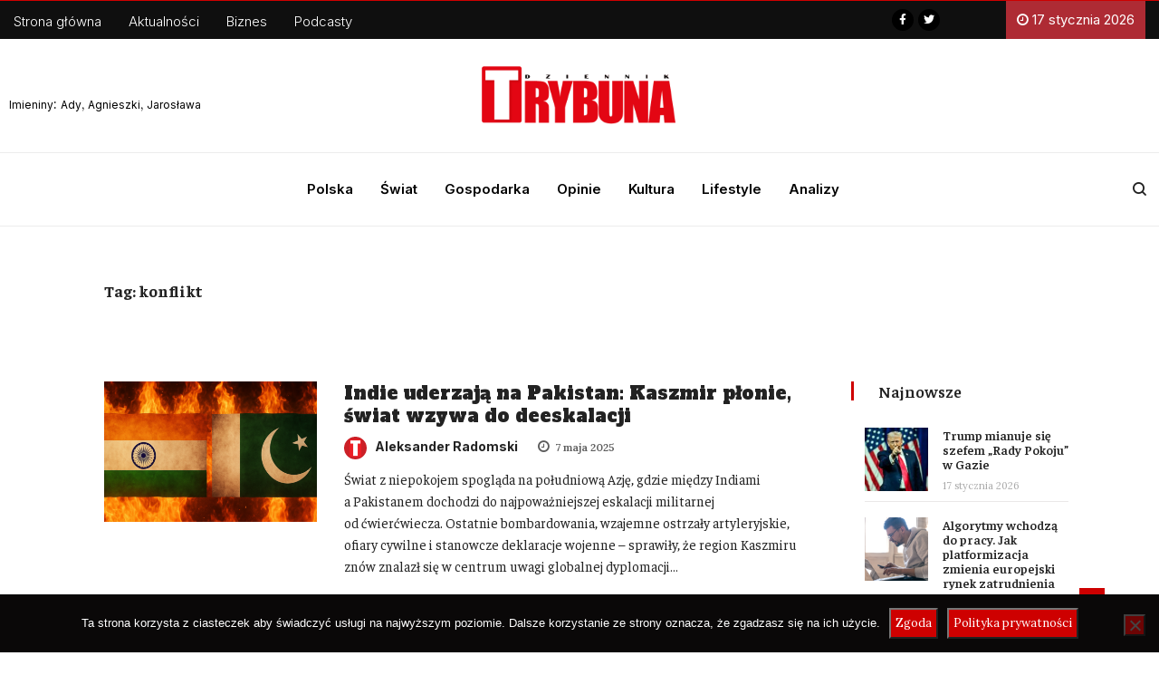

--- FILE ---
content_type: text/html; charset=UTF-8
request_url: https://trybuna.info/tag/konflikt/
body_size: 23638
content:
<!DOCTYPE html>
<html lang="pl-PL" class="" data-skin="light">
<head>
<meta charset="UTF-8">
<meta name="viewport" content="width=device-width, initial-scale=1, maximum-scale=1">
<script type="text/javascript">function theChampLoadEvent(e){var t=window.onload;if(typeof window.onload!="function"){window.onload=e}else{window.onload=function(){t();e()}}}</script>
<script type="text/javascript">var theChampDefaultLang = 'pl_PL', theChampCloseIconPath = 'https://trybuna.info/wp-content/plugins/super-socializer/images/close.png';</script>
<script>var theChampSiteUrl = 'https://trybuna.info', theChampVerified = 0, theChampEmailPopup = 0, heateorSsMoreSharePopupSearchText = 'Search';</script>
<script> var theChampFBKey = '1080710522539035', theChampFBLang = 'pl_PL', theChampFbLikeMycred = 0, theChampSsga = 0, theChampCommentNotification = 0, theChampHeateorFcmRecentComments = 0, theChampFbIosLogin = 0; </script>
<script> var theChampSharingAjaxUrl = 'https://trybuna.info/wp-admin/admin-ajax.php', heateorSsFbMessengerAPI = 'https://www.facebook.com/dialog/send?app_id=1080710522539035&display=popup&link=%encoded_post_url%&redirect_uri=%encoded_post_url%',heateorSsWhatsappShareAPI = 'web', heateorSsUrlCountFetched = [], heateorSsSharesText = 'Shares', heateorSsShareText = 'Share', theChampPluginIconPath = 'https://trybuna.info/wp-content/plugins/super-socializer/images/logo.png', theChampSaveSharesLocally = 0, theChampHorizontalSharingCountEnable = 0, theChampVerticalSharingCountEnable = 0, theChampSharingOffset = -10, theChampCounterOffset = -10, theChampMobileStickySharingEnabled = 1, heateorSsCopyLinkMessage = "Link copied.";
</script>
<style type="text/css">
.the_champ_button_instagram span.the_champ_svg,a.the_champ_instagram span.the_champ_svg{background:radial-gradient(circle at 30% 107%,#fdf497 0,#fdf497 5%,#fd5949 45%,#d6249f 60%,#285aeb 90%)}
.the_champ_horizontal_sharing .the_champ_svg,.heateor_ss_standard_follow_icons_container .the_champ_svg{
color: #fff;
border-width: 0px;
border-style: solid;
border-color: transparent;
}
.the_champ_horizontal_sharing .theChampTCBackground{
color:#666;
}
.the_champ_horizontal_sharing span.the_champ_svg:hover,.heateor_ss_standard_follow_icons_container span.the_champ_svg:hover{
border-color: transparent;
}
.the_champ_vertical_sharing span.the_champ_svg,.heateor_ss_floating_follow_icons_container span.the_champ_svg{
color: #fff;
border-width: 0px;
border-style: solid;
border-color: transparent;
}
.the_champ_vertical_sharing .theChampTCBackground{
color:#666;
}
.the_champ_vertical_sharing span.the_champ_svg:hover,.heateor_ss_floating_follow_icons_container span.the_champ_svg:hover{
border-color: transparent;
}
@media screen and (max-width:783px){.the_champ_vertical_sharing{display:none!important}}div.heateor_ss_mobile_footer{display:none;}@media screen and (max-width:783px){div.the_champ_bottom_sharing ul.the_champ_sharing_ul i.theChampTCBackground{background-color:white}div.the_champ_bottom_sharing{width:100%!important;left:0!important;}div.the_champ_bottom_sharing a{width:16.666666666667% !important;margin:0!important;padding:0!important;}div.the_champ_bottom_sharing .the_champ_svg{width: 100% !important;}div.the_champ_bottom_sharing div.theChampTotalShareCount{font-size:1em!important;line-height:28px!important}div.the_champ_bottom_sharing div.theChampTotalShareText{font-size:.7em!important;line-height:0px!important}div.heateor_ss_mobile_footer{display:block;height:40px;}.the_champ_bottom_sharing{padding:0!important;display:block!important;width: auto!important;bottom:-2px!important;top: auto!important;}.the_champ_bottom_sharing .the_champ_square_count{line-height: inherit;}.the_champ_bottom_sharing .theChampSharingArrow{display:none;}.the_champ_bottom_sharing .theChampTCBackground{margin-right: 1.1em !important}}div.the_champ_sharing_title{text-align:center}div.the_champ_sharing_ul{width:100%;text-align:center;}div.the_champ_horizontal_sharing div.the_champ_sharing_ul a{float:none;display:inline-block;}</style>
<link href="https://fonts.googleapis.com/css?family=Lora%3Aregular%7COpen+Sans%3Aregular" rel="stylesheet"><meta name='robots' content='index, follow, max-image-preview:large, max-snippet:-1, max-video-preview:-1' />
<!-- This site is optimized with the Yoast SEO plugin v18.9 - https://yoast.com/wordpress/plugins/seo/ -->
<title>konflikt - Dziennik Trybuna</title>
<meta name="description" content="Czytaj opinie i komentarze - konflikt - W portalu Trybuna. Wiadomości z Polski i Świata. Sprawdź!" />
<link rel="canonical" href="https://trybuna.info/tag/konflikt/" />
<link rel="next" href="https://trybuna.info/tag/konflikt/page/2/" />
<meta property="og:locale" content="pl_PL" />
<meta property="og:type" content="article" />
<meta property="og:title" content="konflikt - Dziennik Trybuna" />
<meta property="og:description" content="Czytaj opinie i komentarze - konflikt - W portalu Trybuna. Wiadomości z Polski i Świata. Sprawdź!" />
<meta property="og:url" content="https://trybuna.info/tag/konflikt/" />
<meta property="og:site_name" content="Dziennik Trybuna" />
<meta property="og:image" content="https://trybuna.info/wp-content/uploads/2021/08/trybunna-logo.png" />
<meta property="og:image:width" content="600" />
<meta property="og:image:height" content="200" />
<meta property="og:image:type" content="image/png" />
<meta name="twitter:card" content="summary_large_image" />
<meta name="twitter:site" content="@trybuna_dt" />
<script type="application/ld+json" class="yoast-schema-graph">{"@context":"https://schema.org","@graph":[{"@type":"Organization","@id":"https://trybuna.info/#organization","name":"Dziennik Trybuna","url":"https://trybuna.info/","sameAs":["https://www.facebook.com/trybuna.net/","https://twitter.com/trybuna_dt"],"logo":{"@type":"ImageObject","inLanguage":"pl-PL","@id":"https://trybuna.info/#/schema/logo/image/","url":"http://trybuna.info/wp-content/uploads/2021/08/trybunna-logo.png","contentUrl":"http://trybuna.info/wp-content/uploads/2021/08/trybunna-logo.png","width":600,"height":200,"caption":"Dziennik Trybuna"},"image":{"@id":"https://trybuna.info/#/schema/logo/image/"}},{"@type":"WebSite","@id":"https://trybuna.info/#website","url":"https://trybuna.info/","name":"Dziennik Trybuna","description":"Wiadomości z kraju i ze świata. Informacje gospodarcze. Znajdziesz u nas informacje, wydarzenia, komentarze, opinie.","publisher":{"@id":"https://trybuna.info/#organization"},"potentialAction":[{"@type":"SearchAction","target":{"@type":"EntryPoint","urlTemplate":"https://trybuna.info/?s={search_term_string}"},"query-input":"required name=search_term_string"}],"inLanguage":"pl-PL"},{"@type":"CollectionPage","@id":"https://trybuna.info/tag/konflikt/#webpage","url":"https://trybuna.info/tag/konflikt/","name":"konflikt - Dziennik Trybuna","isPartOf":{"@id":"https://trybuna.info/#website"},"description":"Czytaj opinie i komentarze - konflikt - W portalu Trybuna. Wiadomości z Polski i Świata. Sprawdź!","breadcrumb":{"@id":"https://trybuna.info/tag/konflikt/#breadcrumb"},"inLanguage":"pl-PL","potentialAction":[{"@type":"ReadAction","target":["https://trybuna.info/tag/konflikt/"]}]},{"@type":"BreadcrumbList","@id":"https://trybuna.info/tag/konflikt/#breadcrumb","itemListElement":[{"@type":"ListItem","position":1,"name":"Strona główna","item":"https://trybuna.info/"},{"@type":"ListItem","position":2,"name":"konflikt"}]}]}</script>
<!-- / Yoast SEO plugin. -->
<link rel='dns-prefetch' href='//secure.gravatar.com' />
<link rel='dns-prefetch' href='//www.googletagmanager.com' />
<link rel='dns-prefetch' href='//use.fontawesome.com' />
<link rel='dns-prefetch' href='//fonts.googleapis.com' />
<link rel='dns-prefetch' href='//c0.wp.com' />
<link rel="alternate" type="application/rss+xml" title="Dziennik Trybuna &raquo; Kanał z wpisami" href="https://trybuna.info/feed/" />
<link rel="alternate" type="application/rss+xml" title="Dziennik Trybuna &raquo; Kanał z komentarzami" href="https://trybuna.info/comments/feed/" />
<link rel="alternate" type="application/rss+xml" title="Dziennik Trybuna &raquo; Kanał z wpisami otagowanymi jako konflikt" href="https://trybuna.info/tag/konflikt/feed/" />
<link rel='stylesheet' id='wp-block-library-css'  href='https://c0.wp.com/c/5.9.12/wp-includes/css/dist/block-library/style.css' type='text/css' media='all' />
<style id='wp-block-library-inline-css' type='text/css'>
.has-text-align-justify{text-align:justify;}
</style>
<style id='wp-block-library-theme-inline-css' type='text/css'>
/**
* Colors
*/
/**
* Breakpoints & Media Queries
*/
/**
* SCSS Variables.
*
* Please use variables from this sheet to ensure consistency across the UI.
* Don't add to this sheet unless you're pretty sure the value will be reused in many places.
* For example, don't add rules to this sheet that affect block visuals. It's purely for UI.
*/
/**
* Colors
*/
/**
* Fonts & basic variables.
*/
/**
* Grid System.
* https://make.wordpress.org/design/2019/10/31/proposal-a-consistent-spacing-system-for-wordpress/
*/
/**
* Dimensions.
*/
/**
* Shadows.
*/
/**
* Editor widths.
*/
/**
* Block & Editor UI.
*/
/**
* Block paddings.
*/
/**
* React Native specific.
* These variables do not appear to be used anywhere else.
*/
/**
*  Converts a hex value into the rgb equivalent.
*
* @param {string} hex - the hexadecimal value to convert
* @return {string} comma separated rgb values
*/
/**
* Breakpoint mixins
*/
/**
* Long content fade mixin
*
* Creates a fading overlay to signify that the content is longer
* than the space allows.
*/
/**
* Focus styles.
*/
/**
* Applies editor left position to the selector passed as argument
*/
/**
* Styles that are reused verbatim in a few places
*/
/**
* Allows users to opt-out of animations via OS-level preferences.
*/
/**
* Reset default styles for JavaScript UI based pages.
* This is a WP-admin agnostic reset
*/
/**
* Reset the WP Admin page styles for Gutenberg-like pages.
*/
.wp-block-audio figcaption {
color: #555;
font-size: 13px;
text-align: center;
}
.is-dark-theme .wp-block-audio figcaption {
color: rgba(255, 255, 255, 0.65);
}
.wp-block-code > code {
font-family: Menlo, Consolas, monaco, monospace;
color: #1e1e1e;
padding: 0.8em 1em;
border: 1px solid #ddd;
border-radius: 4px;
}
.wp-block-embed figcaption {
color: #555;
font-size: 13px;
text-align: center;
}
.is-dark-theme .wp-block-embed figcaption {
color: rgba(255, 255, 255, 0.65);
}
.blocks-gallery-caption {
color: #555;
font-size: 13px;
text-align: center;
}
.is-dark-theme .blocks-gallery-caption {
color: rgba(255, 255, 255, 0.65);
}
.wp-block-image figcaption {
color: #555;
font-size: 13px;
text-align: center;
}
.is-dark-theme .wp-block-image figcaption {
color: rgba(255, 255, 255, 0.65);
}
.wp-block-pullquote {
border-top: 4px solid currentColor;
border-bottom: 4px solid currentColor;
margin-bottom: 1.75em;
color: currentColor;
}
.wp-block-pullquote cite,
.wp-block-pullquote footer, .wp-block-pullquote__citation {
color: currentColor;
text-transform: uppercase;
font-size: 0.8125em;
font-style: normal;
}
.wp-block-quote {
border-left: 0.25em solid currentColor;
margin: 0 0 1.75em 0;
padding-left: 1em;
}
.wp-block-quote cite,
.wp-block-quote footer {
color: currentColor;
font-size: 0.8125em;
position: relative;
font-style: normal;
}
.wp-block-quote.has-text-align-right {
border-left: none;
border-right: 0.25em solid currentColor;
padding-left: 0;
padding-right: 1em;
}
.wp-block-quote.has-text-align-center {
border: none;
padding-left: 0;
}
.wp-block-quote.is-style-plain, .wp-block-quote.is-style-large, .wp-block-quote.is-large {
border: none;
}
.wp-block-search .wp-block-search__label {
font-weight: bold;
}
.wp-block-group:where(.has-background) {
padding: 1.25em 2.375em;
}
.wp-block-separator {
border: none;
border-bottom: 2px solid currentColor;
margin-left: auto;
margin-right: auto;
opacity: 0.4;
}
.wp-block-separator:not(.is-style-wide):not(.is-style-dots) {
width: 100px;
}
.wp-block-separator.has-background:not(.is-style-dots) {
border-bottom: none;
height: 1px;
}
.wp-block-separator.has-background:not(.is-style-wide):not(.is-style-dots) {
height: 2px;
}
.wp-block-table thead {
border-bottom: 3px solid;
}
.wp-block-table tfoot {
border-top: 3px solid;
}
.wp-block-table td,
.wp-block-table th {
padding: 0.5em;
border: 1px solid;
word-break: normal;
}
.wp-block-table figcaption {
color: #555;
font-size: 13px;
text-align: center;
}
.is-dark-theme .wp-block-table figcaption {
color: rgba(255, 255, 255, 0.65);
}
.wp-block-video figcaption {
color: #555;
font-size: 13px;
text-align: center;
}
.is-dark-theme .wp-block-video figcaption {
color: rgba(255, 255, 255, 0.65);
}
.wp-block-template-part.has-background {
padding: 1.25em 2.375em;
margin-top: 0;
margin-bottom: 0;
}
</style>
<link rel='stylesheet' id='mediaelement-css'  href='https://c0.wp.com/c/5.9.12/wp-includes/js/mediaelement/mediaelementplayer-legacy.min.css' type='text/css' media='all' />
<link rel='stylesheet' id='wp-mediaelement-css'  href='https://c0.wp.com/c/5.9.12/wp-includes/js/mediaelement/wp-mediaelement.css' type='text/css' media='all' />
<style id='global-styles-inline-css' type='text/css'>
body{--wp--preset--color--black: #000000;--wp--preset--color--cyan-bluish-gray: #abb8c3;--wp--preset--color--white: #ffffff;--wp--preset--color--pale-pink: #f78da7;--wp--preset--color--vivid-red: #cf2e2e;--wp--preset--color--luminous-vivid-orange: #ff6900;--wp--preset--color--luminous-vivid-amber: #fcb900;--wp--preset--color--light-green-cyan: #7bdcb5;--wp--preset--color--vivid-green-cyan: #00d084;--wp--preset--color--pale-cyan-blue: #8ed1fc;--wp--preset--color--vivid-cyan-blue: #0693e3;--wp--preset--color--vivid-purple: #9b51e0;--wp--preset--gradient--vivid-cyan-blue-to-vivid-purple: linear-gradient(135deg,rgba(6,147,227,1) 0%,rgb(155,81,224) 100%);--wp--preset--gradient--light-green-cyan-to-vivid-green-cyan: linear-gradient(135deg,rgb(122,220,180) 0%,rgb(0,208,130) 100%);--wp--preset--gradient--luminous-vivid-amber-to-luminous-vivid-orange: linear-gradient(135deg,rgba(252,185,0,1) 0%,rgba(255,105,0,1) 100%);--wp--preset--gradient--luminous-vivid-orange-to-vivid-red: linear-gradient(135deg,rgba(255,105,0,1) 0%,rgb(207,46,46) 100%);--wp--preset--gradient--very-light-gray-to-cyan-bluish-gray: linear-gradient(135deg,rgb(238,238,238) 0%,rgb(169,184,195) 100%);--wp--preset--gradient--cool-to-warm-spectrum: linear-gradient(135deg,rgb(74,234,220) 0%,rgb(151,120,209) 20%,rgb(207,42,186) 40%,rgb(238,44,130) 60%,rgb(251,105,98) 80%,rgb(254,248,76) 100%);--wp--preset--gradient--blush-light-purple: linear-gradient(135deg,rgb(255,206,236) 0%,rgb(152,150,240) 100%);--wp--preset--gradient--blush-bordeaux: linear-gradient(135deg,rgb(254,205,165) 0%,rgb(254,45,45) 50%,rgb(107,0,62) 100%);--wp--preset--gradient--luminous-dusk: linear-gradient(135deg,rgb(255,203,112) 0%,rgb(199,81,192) 50%,rgb(65,88,208) 100%);--wp--preset--gradient--pale-ocean: linear-gradient(135deg,rgb(255,245,203) 0%,rgb(182,227,212) 50%,rgb(51,167,181) 100%);--wp--preset--gradient--electric-grass: linear-gradient(135deg,rgb(202,248,128) 0%,rgb(113,206,126) 100%);--wp--preset--gradient--midnight: linear-gradient(135deg,rgb(2,3,129) 0%,rgb(40,116,252) 100%);--wp--preset--duotone--dark-grayscale: url('#wp-duotone-dark-grayscale');--wp--preset--duotone--grayscale: url('#wp-duotone-grayscale');--wp--preset--duotone--purple-yellow: url('#wp-duotone-purple-yellow');--wp--preset--duotone--blue-red: url('#wp-duotone-blue-red');--wp--preset--duotone--midnight: url('#wp-duotone-midnight');--wp--preset--duotone--magenta-yellow: url('#wp-duotone-magenta-yellow');--wp--preset--duotone--purple-green: url('#wp-duotone-purple-green');--wp--preset--duotone--blue-orange: url('#wp-duotone-blue-orange');--wp--preset--font-size--small: 13px;--wp--preset--font-size--medium: 20px;--wp--preset--font-size--large: 36px;--wp--preset--font-size--x-large: 42px;}.has-black-color{color: var(--wp--preset--color--black) !important;}.has-cyan-bluish-gray-color{color: var(--wp--preset--color--cyan-bluish-gray) !important;}.has-white-color{color: var(--wp--preset--color--white) !important;}.has-pale-pink-color{color: var(--wp--preset--color--pale-pink) !important;}.has-vivid-red-color{color: var(--wp--preset--color--vivid-red) !important;}.has-luminous-vivid-orange-color{color: var(--wp--preset--color--luminous-vivid-orange) !important;}.has-luminous-vivid-amber-color{color: var(--wp--preset--color--luminous-vivid-amber) !important;}.has-light-green-cyan-color{color: var(--wp--preset--color--light-green-cyan) !important;}.has-vivid-green-cyan-color{color: var(--wp--preset--color--vivid-green-cyan) !important;}.has-pale-cyan-blue-color{color: var(--wp--preset--color--pale-cyan-blue) !important;}.has-vivid-cyan-blue-color{color: var(--wp--preset--color--vivid-cyan-blue) !important;}.has-vivid-purple-color{color: var(--wp--preset--color--vivid-purple) !important;}.has-black-background-color{background-color: var(--wp--preset--color--black) !important;}.has-cyan-bluish-gray-background-color{background-color: var(--wp--preset--color--cyan-bluish-gray) !important;}.has-white-background-color{background-color: var(--wp--preset--color--white) !important;}.has-pale-pink-background-color{background-color: var(--wp--preset--color--pale-pink) !important;}.has-vivid-red-background-color{background-color: var(--wp--preset--color--vivid-red) !important;}.has-luminous-vivid-orange-background-color{background-color: var(--wp--preset--color--luminous-vivid-orange) !important;}.has-luminous-vivid-amber-background-color{background-color: var(--wp--preset--color--luminous-vivid-amber) !important;}.has-light-green-cyan-background-color{background-color: var(--wp--preset--color--light-green-cyan) !important;}.has-vivid-green-cyan-background-color{background-color: var(--wp--preset--color--vivid-green-cyan) !important;}.has-pale-cyan-blue-background-color{background-color: var(--wp--preset--color--pale-cyan-blue) !important;}.has-vivid-cyan-blue-background-color{background-color: var(--wp--preset--color--vivid-cyan-blue) !important;}.has-vivid-purple-background-color{background-color: var(--wp--preset--color--vivid-purple) !important;}.has-black-border-color{border-color: var(--wp--preset--color--black) !important;}.has-cyan-bluish-gray-border-color{border-color: var(--wp--preset--color--cyan-bluish-gray) !important;}.has-white-border-color{border-color: var(--wp--preset--color--white) !important;}.has-pale-pink-border-color{border-color: var(--wp--preset--color--pale-pink) !important;}.has-vivid-red-border-color{border-color: var(--wp--preset--color--vivid-red) !important;}.has-luminous-vivid-orange-border-color{border-color: var(--wp--preset--color--luminous-vivid-orange) !important;}.has-luminous-vivid-amber-border-color{border-color: var(--wp--preset--color--luminous-vivid-amber) !important;}.has-light-green-cyan-border-color{border-color: var(--wp--preset--color--light-green-cyan) !important;}.has-vivid-green-cyan-border-color{border-color: var(--wp--preset--color--vivid-green-cyan) !important;}.has-pale-cyan-blue-border-color{border-color: var(--wp--preset--color--pale-cyan-blue) !important;}.has-vivid-cyan-blue-border-color{border-color: var(--wp--preset--color--vivid-cyan-blue) !important;}.has-vivid-purple-border-color{border-color: var(--wp--preset--color--vivid-purple) !important;}.has-vivid-cyan-blue-to-vivid-purple-gradient-background{background: var(--wp--preset--gradient--vivid-cyan-blue-to-vivid-purple) !important;}.has-light-green-cyan-to-vivid-green-cyan-gradient-background{background: var(--wp--preset--gradient--light-green-cyan-to-vivid-green-cyan) !important;}.has-luminous-vivid-amber-to-luminous-vivid-orange-gradient-background{background: var(--wp--preset--gradient--luminous-vivid-amber-to-luminous-vivid-orange) !important;}.has-luminous-vivid-orange-to-vivid-red-gradient-background{background: var(--wp--preset--gradient--luminous-vivid-orange-to-vivid-red) !important;}.has-very-light-gray-to-cyan-bluish-gray-gradient-background{background: var(--wp--preset--gradient--very-light-gray-to-cyan-bluish-gray) !important;}.has-cool-to-warm-spectrum-gradient-background{background: var(--wp--preset--gradient--cool-to-warm-spectrum) !important;}.has-blush-light-purple-gradient-background{background: var(--wp--preset--gradient--blush-light-purple) !important;}.has-blush-bordeaux-gradient-background{background: var(--wp--preset--gradient--blush-bordeaux) !important;}.has-luminous-dusk-gradient-background{background: var(--wp--preset--gradient--luminous-dusk) !important;}.has-pale-ocean-gradient-background{background: var(--wp--preset--gradient--pale-ocean) !important;}.has-electric-grass-gradient-background{background: var(--wp--preset--gradient--electric-grass) !important;}.has-midnight-gradient-background{background: var(--wp--preset--gradient--midnight) !important;}.has-small-font-size{font-size: var(--wp--preset--font-size--small) !important;}.has-medium-font-size{font-size: var(--wp--preset--font-size--medium) !important;}.has-large-font-size{font-size: var(--wp--preset--font-size--large) !important;}.has-x-large-font-size{font-size: var(--wp--preset--font-size--x-large) !important;}
</style>
<!-- <link rel='stylesheet' id='cookie-notice-front-css'  href='https://trybuna.info/wp-content/plugins/cookie-notice/css/front.css?ver=2.5.11' type='text/css' media='all' /> -->
<!-- <link rel='stylesheet' id='ditty-css'  href='https://trybuna.info/wp-content/plugins/ditty-news-ticker/includes/css/ditty.css?ver=3.0.23' type='text/css' media='all' /> -->
<link rel="stylesheet" type="text/css" href="//trybuna.info/wp-content/cache/wpfc-minified/jpznvm40/dxk71.css" media="all"/>
<link rel='stylesheet' id='ditty-fontawesome-css'  href='https://use.fontawesome.com/releases/v5.15.3/css/all.css?ver=5.15.3' type='text/css' media='' />
<!-- <link rel='stylesheet' id='mailerlite_forms.css-css'  href='https://trybuna.info/wp-content/plugins/official-mailerlite-sign-up-forms/assets/css/mailerlite_forms.css?ver=1.5.5' type='text/css' media='all' /> -->
<!-- <link rel='stylesheet' id='wordpress-file-upload-style-css'  href='https://trybuna.info/wp-content/plugins/wp-file-upload/css/wordpress_file_upload_style.css?ver=5.9.12' type='text/css' media='all' /> -->
<!-- <link rel='stylesheet' id='wordpress-file-upload-style-safe-css'  href='https://trybuna.info/wp-content/plugins/wp-file-upload/css/wordpress_file_upload_style_safe.css?ver=5.9.12' type='text/css' media='all' /> -->
<!-- <link rel='stylesheet' id='wordpress-file-upload-adminbar-style-css'  href='https://trybuna.info/wp-content/plugins/wp-file-upload/css/wordpress_file_upload_adminbarstyle.css?ver=5.9.12' type='text/css' media='all' /> -->
<!-- <link rel='stylesheet' id='jquery-ui-css-css'  href='https://trybuna.info/wp-content/plugins/wp-file-upload/vendor/jquery/jquery-ui.min.css?ver=5.9.12' type='text/css' media='all' /> -->
<!-- <link rel='stylesheet' id='jquery-ui-timepicker-addon-css-css'  href='https://trybuna.info/wp-content/plugins/wp-file-upload/vendor/jquery/jquery-ui-timepicker-addon.min.css?ver=5.9.12' type='text/css' media='all' /> -->
<!-- <link rel='stylesheet' id='ppress-frontend-css'  href='https://trybuna.info/wp-content/plugins/wp-user-avatar/assets/css/frontend.css?ver=3.2.12' type='text/css' media='all' /> -->
<!-- <link rel='stylesheet' id='ppress-flatpickr-css'  href='https://trybuna.info/wp-content/plugins/wp-user-avatar/assets/flatpickr/flatpickr.min.css?ver=3.2.12' type='text/css' media='all' /> -->
<!-- <link rel='stylesheet' id='ppress-select2-css'  href='https://trybuna.info/wp-content/plugins/wp-user-avatar/assets/select2/select2.min.css?ver=5.9.12' type='text/css' media='all' /> -->
<!-- <link rel='stylesheet' id='ekit-hf-style-css'  href='https://trybuna.info/wp-content/plugins/ekit-headerfooter/assets/css/ekit-headerfooter.css?ver=1.4.5' type='text/css' media='all' /> -->
<!-- <link rel='stylesheet' id='elementor-icons-css'  href='https://trybuna.info/wp-content/plugins/elementor/assets/lib/eicons/css/elementor-icons.css?ver=5.14.0' type='text/css' media='all' /> -->
<!-- <link rel='stylesheet' id='elementor-frontend-css'  href='https://trybuna.info/wp-content/plugins/elementor/assets/css/frontend.css?ver=3.5.5' type='text/css' media='all' /> -->
<link rel="stylesheet" type="text/css" href="//trybuna.info/wp-content/cache/wpfc-minified/f40n2is8/dxk71.css" media="all"/>
<link rel='stylesheet' id='elementor-post-56011-css'  href='https://trybuna.info/wp-content/uploads/elementor/css/post-56011.css?ver=1747505525' type='text/css' media='all' />
<!-- <link rel='stylesheet' id='elementor-pro-css'  href='https://trybuna.info/wp-content/plugins/pro-elements/assets/css/frontend.css?ver=3.6.4' type='text/css' media='all' /> -->
<!-- <link rel='stylesheet' id='she-header-style-css'  href='https://trybuna.info/wp-content/plugins/sticky-header-effects-for-elementor/assets/css/she-header-style.css?ver=1.4.8' type='text/css' media='all' /> -->
<!-- <link rel='stylesheet' id='elementor-global-css'  href='https://trybuna.info/wp-content/uploads/elementor/css/global.css?ver=1747505741' type='text/css' media='all' /> -->
<link rel="stylesheet" type="text/css" href="//trybuna.info/wp-content/cache/wpfc-minified/g11c6xln/dxk71.css" media="all"/>
<link rel='stylesheet' id='elementor-post-56012-css'  href='https://trybuna.info/wp-content/uploads/elementor/css/post-56012.css?ver=1762042629' type='text/css' media='all' />
<link rel='stylesheet' id='elementor-post-56018-css'  href='https://trybuna.info/wp-content/uploads/elementor/css/post-56018.css?ver=1747505526' type='text/css' media='all' />
<!-- <link rel='stylesheet' id='parent-style-css'  href='https://trybuna.info/wp-content/themes/vinkmag/style.css?ver=5.9.12' type='text/css' media='all' /> -->
<!-- <link rel='stylesheet' id='child-style-css'  href='https://trybuna.info/wp-content/themes/vinkmag-child/style.css?ver=5.9.12' type='text/css' media='all' /> -->
<!-- <link rel='stylesheet' id='recent-posts-widget-with-thumbnails-public-style-css'  href='https://trybuna.info/wp-content/plugins/recent-posts-widget-with-thumbnails/public.css?ver=7.1.1' type='text/css' media='all' /> -->
<!-- <link rel='stylesheet' id='the_champ_frontend_css-css'  href='https://trybuna.info/wp-content/plugins/super-socializer/css/front.css?ver=7.13.35' type='text/css' media='all' /> -->
<link rel="stylesheet" type="text/css" href="//trybuna.info/wp-content/cache/wpfc-minified/laxhlbgk/dxk71.css" media="all"/>
<link rel='stylesheet' id='vinkmag-fonts-css'  href='https://fonts.googleapis.com/css?family=Arimo%3A400%2C400i%2C700%2C700i%7CHeebo%3A400%2C500%2C700%2C800%2C900%7CMerriweather%3A400%2C400i%2C700%2C700i%2C900%2C900i&#038;ver=3.2' type='text/css' media='all' />
<!-- <link rel='stylesheet' id='bootstrap-css'  href='https://trybuna.info/wp-content/themes/vinkmag/assets/css/bootstrap.min.css?ver=3.2' type='text/css' media='all' /> -->
<!-- <link rel='stylesheet' id='font-awesome-css'  href='https://trybuna.info/wp-content/plugins/elementor/assets/lib/font-awesome/css/font-awesome.css?ver=4.7.0' type='text/css' media='all' /> -->
<!-- <link rel='stylesheet' id='animate-css'  href='https://trybuna.info/wp-content/themes/vinkmag/assets/css/animate.css?ver=3.2' type='text/css' media='all' /> -->
<!-- <link rel='stylesheet' id='icofonts-css'  href='https://trybuna.info/wp-content/themes/vinkmag/assets/css/icofonts.css?ver=3.2' type='text/css' media='all' /> -->
<!-- <link rel='stylesheet' id='owlcarousel-css'  href='https://trybuna.info/wp-content/themes/vinkmag/assets/css/owlcarousel.min.css?ver=3.2' type='text/css' media='all' /> -->
<!-- <link rel='stylesheet' id='slick-css'  href='https://trybuna.info/wp-content/themes/vinkmag/assets/css/slick.css?ver=3.2' type='text/css' media='all' /> -->
<!-- <link rel='stylesheet' id='mCustomScrollbar-css'  href='https://trybuna.info/wp-content/themes/vinkmag/assets/css/jquery.mCustomScrollbar.css?ver=3.2' type='text/css' media='all' /> -->
<!-- <link rel='stylesheet' id='magnific-popup-css'  href='https://trybuna.info/wp-content/themes/vinkmag/assets/css/magnific-popup.css?ver=3.2' type='text/css' media='all' /> -->
<!-- <link rel='stylesheet' id='vinkmag-style-css'  href='https://trybuna.info/wp-content/themes/vinkmag/assets/css/style.css?ver=3.2' type='text/css' media='all' /> -->
<link rel="stylesheet" type="text/css" href="//trybuna.info/wp-content/cache/wpfc-minified/7uwgpci8/dxk71.css" media="all"/>
<style id='vinkmag-style-inline-css' type='text/css'>
body{ font-family:"Lora"; }
h1,h2,h3,h4,h5,
.navbar-container .navbar .nav-item a { 
font-family:"Open Sans";font-style: normal;font-weight:400;font-size:18px; 
}
.nav-menu li a,.post-cat,.post-list-item .nav-tabs li a,.ts-social-list li b,
.widgets.ts-social-list-item ul li a b,.footer-social li a,.ts-cat-title span,
.view-link-btn span { 
font-family:"Open Sans";
}
.body-inner-content{
background-color:#ffffff;
background-image: url();
background-repeat: no-repeat;
background-position: top center;
background-size: cover;
}
/* primary background color*/
.top-bar .top-social li.ts-date,
.view-link-btn,
.logo,
.navbar-style1.navbar-container .navbar .nav-item a.active, 
.navbar-style1.navbar-container .nav-search-button,
.ts-title .title-before,
.owl-dots .owl-dot span,
#breaking_slider .owl-nav .owl-prev:hover, #breaking_slider .owl-nav .owl-next:hover,
.navbar-container.navbar-style5 .nav-item a.active:before, 
.navbar-container.navbar-style5 .nav-item a:hover:before,
.navbar-container.navbar-style5 .nav-item a:focus:before,
.ts-newslatter .newsletter-form .ts-submit-btn .btn:hover,
.top-bar .ts-date-item,
.header-middle.v2,
.video-slider .post-video .ts-play-btn,
.top-social li.ts-subscribe,
.ts-title.title-bg .title-text,
.ts-title.title-bg .title-after,
.ts-widget-newsletter,
.ts-widget-newsletter .newsletter-form .btn:hover,
.header-standerd,
.navbar-container.navbar-style2,
.navbar-container.navbar-style2 .navbar,
.navbar-style2.navbar-container .nav-search-button,
.navbar-container.navbar-style3.navbar-dark .nav-item a.active, .navbar-container.navbar-style3.navbar-dark .nav-item a:hover,
.navbar-container.navbar-style3.navbar-dark .nav-item a:focus,
.navbar-standerd.navbar-darks .navbar-style5 .xs-navbar .main-menu > li:hover > a, .navbar-standerd.navbar-darks .navbar-style5 .xs-navbar .main-menu > li.active > a,
.navbar-standerd.navbar-darks .navbar-style5 .xs-navbar .main-menu > li:before,
.single-post-wrapper .post-meta-info li.share-post a i,
.widget-title:before,
.tagcloud a:hover,
blockquote cite:after,
.error-page .error-body a,
.accordion-post-style .card .btn,
.navbar-container.navbar-style1 .navbar-nav > .current-menu-parent,
.widgets-newsletter-form .btn.btn-primary,
.pagination li.active a, .pagination li:hover a,
.blog-navbar .navbar-container .navbar .main-menu .nav-item > a.active,
.blog-navbar .navbar-container.navbar-style5 .main-menu > li.current-menu-item > a:before,
.blog-navbar .navbar-container .navbar .main-menu .nav-item > a:hover,
.btn.btn-primary,
.navbar-standerd.nav-bg-white .navbar-style5 .navbar .main-menu .nav-item > a.active,
.navbar-standerd.nav-bg-white .navbar-style5 .navbar .main-menu > .nav-item > a:hover,
.post-content-loading a:hover,
.instagram-area .follow-btn-area .btn:hover,
.post-list-item .nav-tabs li a::before,
.ts-search-form .vinkmag-serach:before,
.xs-review-overview-list.custom-rat .xs-overview-percentage .data-rat .xs-percentange .percentange_check,
.view-review-list .xs-review-rattting.xs-percentange .percentange_check,
.public-xs-review-box .xs-save-button button,
.featured-tab-item .featured-tab-post > li a.active .post-content,
.featured-tab-item .featured-tab-post > li a.active:before,
.woocommerce ul.products li.product .button,.woocommerce ul.products li.product .added_to_cart,
.post-meta-info .share-post,
.navbar-standerd.navbar-darks .navbar-style5 .ekit-menu-simple>li.current-menu-parent>a,
.navbar-standerd.navbar-darks .navbar-style5 .ekit-menu-simple>li.current-menu-item>a,
.navbar-standerd.navbar-darks .navbar-style5 .ekit-menu-simple>li>a:before,
.woocommerce nav.woocommerce-pagination ul li a:focus, .woocommerce nav.woocommerce-pagination ul li a:hover, .woocommerce nav.woocommerce-pagination ul li span.current,
.woocommerce #respond input#submit.alt, .woocommerce a.button.alt, .woocommerce button.button.alt, .woocommerce input.button.alt,.sponsor-web-link a:hover i, .woocommerce .widget_price_filter .ui-slider .ui-slider-range, .woocommerce span.onsale{
background-color: #ce0000;
}
/* primary color*/
.breaking-title,
.ts-top-nav li a:hover,
.post-title a:hover,
.owl-next,
.owl-prev,
.watch-post .post-list-box .post-title:hover,
a:hover,
.single-post a,
.navbar-container .navbar .nav-item .dropdown-menu .dropdown-item.active, .navbar-container .navbar .nav-item .dropdown-menu .dropdown-item:hover, .navbar-container .navbar .nav-item .dropdown-menu .dropdown-item:focus,
.ts-overlay-style .overlay-post-content .post-meta-info li.active,
.navbar-container.navbar-style5 .nav-item a.active, .navbar-container.navbar-style5 .nav-item a:hover, .navbar-container.navbar-style5 .nav-item a:focus,
.post-meta-info li.active, .post-video .post-video-content .post-meta-info li.active, .navbar-container.navbar-style3 .nav-item a.active, .navbar-container.navbar-style3 .nav-item a:hover, .navbar-container.navbar-style3 .nav-item a:focus, .post-navigation .post-previous:hover span, .post-navigation .post-next:hover span, .breadcrumb li, 
.woocommerce ul.products li.product .price, .woocommerce ul.products li.product .woocommerce-loop-product__title,
.single-post a,
.navbar-container .navbar .main-menu .nav-item .dropdown-menu > li > .dropdown-item:hover{
color: #ce0000;
}
/* primary dark color*/
.top-bar.v2,
.ts-widget-newsletter .newsletter-form .btn,.navbar-container.navbar-style2 .nav-item a.active, .navbar-container.navbar-style2 .nav-item a:hover,
.navbar-container.navbar-style2 .nav-item a:focus,.widgets-newsletter-form .btn.btn-primary:hover, 
.woocommerce ul.products li.product .added_to_cart:hover, .woocommerce #respond input#submit.alt:hover, .woocommerce a.button.alt:hover, .woocommerce button.button.alt:hover, .woocommerce input.button.alt:hover,.woocommerce .widget_price_filter .ui-slider .ui-slider-handle{
background-color: #ce0000;
}
.woocommerce ul.products li.product .woocommerce-loop-product__title:hover{
color: #ce0000;
}
.menu-toggler{
background-color: #ce0000 !important;
}
/* border color*/
.tagcloud a:hover{
border-color:#ce0000;
}
/*--------------- title color----------------*/
.post-title,
.post-title a,
.entry-title,
.entry-title a,
.elementor-widget-wp-widget-archives ul li a,
.recent-posts-widget ul li .post-info,
.ts-title,
.widget-title,
body.single-post .post-title a,
.post-navigation a span,
h1, h2, h3, h4, h5, h6,{
color: #ce0000;
}
/*--------------- for dark theme ----------------*/
.dark-themes .ts-grid-box, .dark-themes .archive .category-layout-1 .ts-grid-box.ts-grid-content,
.dark-themes.archive .category-layout-2 .ts-grid-box.ts-grid-content, 
.dark-themes.archive .category-layout-3 .ts-grid-box.ts-grid-content, 
.dark-themes .vinkmag-masonary-grid .card-columns .card, .dark-themes .post-list-item,
.dark-themes .breadcrumb, .dark-themes .post-content-box .post-content, 
.dark-themes .featured-tab-item .featured-tab-post .post-content,
.dark-themes .ts-breaking-news,
.dark-themes .navbar-style1.navbar-container .navbar,
.dark-themes .ts-tranding-post .slider-indicators .post-content,
.dark-themes .ts-newslatter,
.dark-themes .ts-footer-social-list,
.dark-themes .top-bar,
.dark-themes .input-group-append,
.dark-themes .ts-grid-item-2.ts-grid-content,
.dark-themes .navbar-standerd.navbar-darks .navbar-style5 .xs-navbar{
background: #1f1f1f;
}
.dark-themes .post-title, .dark-themes .post-title a,
.dark-themes .entry-title, .dark-themes .entry-title a,
.dark-themes .elementor-widget-wp-widget-archives ul li a, 
.dark-themes .recent-posts-widget ul li .post-info, .dark-themes .ts-title, 
.dark-themes .widget-title, .dark-themes h1, .dark-themes h2, .dark-themes h3,
.dark-themes h4, .dark-themes h5, .dark-themes h6,
.dark-themes .post-list-item .nav-tabs li a.active,
.dark-themes body.single-post .post-title a,
.dark-themes .post-navigation a span,
.dark-themes .recent-posts-widget ul li .post-info .entry-title a{
color: #ffffff;
}
.dark-themes .single-post-wrapper p, .dark-themes body,
.dark-themes p, 
.dark-themes .widgets ul li a,
.dark-themes .apsc-theme-2 .apsc-each-profile a .apsc-inner-block .apsc-count,
.dark-themes .entry-content ul li, .dark-themes .post-meta-info li.author a,
.dark-themes .breadcrumb li a, .dark-themes .post-content p, 
.dark-themes .tagcloud strong,
.dark-themes .post-meta-info li,
.dark-themes .ts-breaking-news p a{
color: #1f1f1f;
}
</style>
<!-- <link rel='stylesheet' id='vinkmag-blog-css'  href='https://trybuna.info/wp-content/themes/vinkmag/assets/css/blog.css?ver=3.2' type='text/css' media='all' /> -->
<!-- <link rel='stylesheet' id='vinkmag-responsive-css'  href='https://trybuna.info/wp-content/themes/vinkmag/assets/css/responsive.css?ver=3.2' type='text/css' media='all' /> -->
<!-- <link rel='stylesheet' id='vinkmag-gutenberg-custom-css'  href='https://trybuna.info/wp-content/themes/vinkmag/assets/css/gutenberg-custom.css?ver=3.2' type='text/css' media='all' /> -->
<!-- <link rel='stylesheet' id='smartmenus-ekit-css'  href='https://trybuna.info/wp-content/plugins/ekit-headerfooter/elements/widgets/nav-menu/assets/css/smartmenus.css?ver=1.0' type='text/css' media='all' /> -->
<link rel="stylesheet" type="text/css" href="//trybuna.info/wp-content/cache/wpfc-minified/308an5hw/dxk71.css" media="all"/>
<link rel='stylesheet' id='google-fonts-1-css'  href='https://fonts.googleapis.com/css?family=Open+Sans%3A100%2C100italic%2C200%2C200italic%2C300%2C300italic%2C400%2C400italic%2C500%2C500italic%2C600%2C600italic%2C700%2C700italic%2C800%2C800italic%2C900%2C900italic%7CLora%3A100%2C100italic%2C200%2C200italic%2C300%2C300italic%2C400%2C400italic%2C500%2C500italic%2C600%2C600italic%2C700%2C700italic%2C800%2C800italic%2C900%2C900italic%7CInter%3A100%2C100italic%2C200%2C200italic%2C300%2C300italic%2C400%2C400italic%2C500%2C500italic%2C600%2C600italic%2C700%2C700italic%2C800%2C800italic%2C900%2C900italic%7CAlfa+Slab+One%3A100%2C100italic%2C200%2C200italic%2C300%2C300italic%2C400%2C400italic%2C500%2C500italic%2C600%2C600italic%2C700%2C700italic%2C800%2C800italic%2C900%2C900italic%7CFaustina%3A100%2C100italic%2C200%2C200italic%2C300%2C300italic%2C400%2C400italic%2C500%2C500italic%2C600%2C600italic%2C700%2C700italic%2C800%2C800italic%2C900%2C900italic&#038;display=auto&#038;subset=latin-ext&#038;ver=5.9.12' type='text/css' media='all' />
<!-- <link rel='stylesheet' id='elementor-icons-shared-0-css'  href='https://trybuna.info/wp-content/plugins/elementor/assets/lib/font-awesome/css/fontawesome.css?ver=5.15.3' type='text/css' media='all' /> -->
<!-- <link rel='stylesheet' id='elementor-icons-fa-brands-css'  href='https://trybuna.info/wp-content/plugins/elementor/assets/lib/font-awesome/css/brands.css?ver=5.15.3' type='text/css' media='all' /> -->
<link rel="stylesheet" type="text/css" href="//trybuna.info/wp-content/cache/wpfc-minified/qtltrvgo/dxk71.css" media="all"/>
<script type='text/javascript' id='media-video-jwt-bridge-js-extra'>
/* <![CDATA[ */
var videopressAjax = {"ajaxUrl":"https:\/\/trybuna.info\/wp-admin\/admin-ajax.php","bridgeUrl":"https:\/\/trybuna.info\/wp-content\/plugins\/jetpack\/modules\/videopress\/js\/videopress-token-bridge.js"};
/* ]]> */
</script>
<script type='text/javascript' src='https://c0.wp.com/p/jetpack/10.9.3/modules/videopress/js/videopress-token-bridge.js' id='media-video-jwt-bridge-js'></script>
<script type='text/javascript' id='cookie-notice-front-js-before'>
var cnArgs = {"ajaxUrl":"https:\/\/trybuna.info\/wp-admin\/admin-ajax.php","nonce":"8fd83875c9","hideEffect":"fade","position":"bottom","onScroll":false,"onScrollOffset":100,"onClick":false,"cookieName":"cookie_notice_accepted","cookieTime":2592000,"cookieTimeRejected":2592000,"globalCookie":false,"redirection":false,"cache":false,"revokeCookies":false,"revokeCookiesOpt":"automatic"};
</script>
<script type='text/javascript' src='https://trybuna.info/wp-content/plugins/cookie-notice/js/front.js?ver=2.5.11' id='cookie-notice-front-js'></script>
<script type='text/javascript' src='https://c0.wp.com/c/5.9.12/wp-includes/js/jquery/jquery.js' id='jquery-core-js'></script>
<script type='text/javascript' src='https://c0.wp.com/c/5.9.12/wp-includes/js/jquery/jquery-migrate.js' id='jquery-migrate-js'></script>
<script type='text/javascript' id='equal-height-columns-js-extra'>
/* <![CDATA[ */
var equalHeightColumnElements = {"element-groups":{"1":{"selector":".matchheight .grid-item","breakpoint":768},"2":{"selector":".tree .ts-grid-box .ts-post-thumb img","breakpoint":768}}};
/* ]]> */
</script>
<script type='text/javascript' src='https://trybuna.info/wp-content/plugins/equal-height-columns/public/js/equal-height-columns-public.js?ver=1.1.2' id='equal-height-columns-js'></script>
<!--[if lt IE 8]>
<script type='text/javascript' src='https://c0.wp.com/c/5.9.12/wp-includes/js/json2.js' id='json2-js'></script>
<![endif]-->
<script type='text/javascript' src='https://trybuna.info/wp-content/plugins/wp-file-upload/js/wordpress_file_upload_functions.js?ver=5.9.12' id='wordpress_file_upload_script-js'></script>
<script type='text/javascript' src='https://c0.wp.com/c/5.9.12/wp-includes/js/jquery/ui/core.js' id='jquery-ui-core-js'></script>
<script type='text/javascript' src='https://c0.wp.com/c/5.9.12/wp-includes/js/jquery/ui/datepicker.js' id='jquery-ui-datepicker-js'></script>
<script type='text/javascript' id='jquery-ui-datepicker-js-after'>
jQuery(function(jQuery){jQuery.datepicker.setDefaults({"closeText":"Zamknij","currentText":"Dzisiaj","monthNames":["stycze\u0144","luty","marzec","kwiecie\u0144","maj","czerwiec","lipiec","sierpie\u0144","wrzesie\u0144","pa\u017adziernik","listopad","grudzie\u0144"],"monthNamesShort":["sty","lut","mar","kw.","maj","cze","lip","sie","wrz","pa\u017a","lis","gru"],"nextText":"Nast\u0119pny","prevText":"Poprzedni","dayNames":["niedziela","poniedzia\u0142ek","wtorek","\u015broda","czwartek","pi\u0105tek","sobota"],"dayNamesShort":["niedz.","pon.","wt.","\u015br.","czw.","pt.","sob."],"dayNamesMin":["N","P","W","\u015a","C","P","S"],"dateFormat":"d MM yy","firstDay":1,"isRTL":false});});
</script>
<script type='text/javascript' src='https://trybuna.info/wp-content/plugins/wp-file-upload/vendor/jquery/jquery-ui-timepicker-addon.min.js?ver=5.9.12' id='jquery-ui-timepicker-addon-js-js'></script>
<script type='text/javascript' src='https://trybuna.info/wp-content/plugins/wp-user-avatar/assets/flatpickr/flatpickr.min.js?ver=5.9.12' id='ppress-flatpickr-js'></script>
<script type='text/javascript' src='https://trybuna.info/wp-content/plugins/wp-user-avatar/assets/select2/select2.min.js?ver=5.9.12' id='ppress-select2-js'></script>
<script type='text/javascript' src='https://trybuna.info/wp-content/plugins/sticky-header-effects-for-elementor/assets/js/she-header.js?ver=1.4.8' id='she-header-js'></script>
<!-- Google Analytics snippet added by Site Kit -->
<script type='text/javascript' src='https://www.googletagmanager.com/gtag/js?id=UA-213538817-1' id='google_gtagjs-js' async></script>
<script type='text/javascript' id='google_gtagjs-js-after'>
window.dataLayer = window.dataLayer || [];function gtag(){dataLayer.push(arguments);}
gtag('set', 'linker', {"domains":["trybuna.info"]} );
gtag("js", new Date());
gtag("set", "developer_id.dZTNiMT", true);
gtag("config", "UA-213538817-1", {"anonymize_ip":true});
gtag("config", "G-15QYYMJK3W");
</script>
<!-- End Google Analytics snippet added by Site Kit -->
<link rel="https://api.w.org/" href="https://trybuna.info/wp-json/" /><link rel="alternate" type="application/json" href="https://trybuna.info/wp-json/wp/v2/tags/436" /><link rel="EditURI" type="application/rsd+xml" title="RSD" href="https://trybuna.info/xmlrpc.php?rsd" />
<link rel="wlwmanifest" type="application/wlwmanifest+xml" href="https://trybuna.info/wp-includes/wlwmanifest.xml" /> 
<meta name="generator" content="WordPress 5.9.12" />
<!-- GA Google Analytics @ https://m0n.co/ga -->
<script>
(function(i,s,o,g,r,a,m){i['GoogleAnalyticsObject']=r;i[r]=i[r]||function(){
(i[r].q=i[r].q||[]).push(arguments)},i[r].l=1*new Date();a=s.createElement(o),
m=s.getElementsByTagName(o)[0];a.async=1;a.src=g;m.parentNode.insertBefore(a,m)
})(window,document,'script','https://www.google-analytics.com/analytics.js','ga');
ga('create', 'UA-129305122-1', 'auto');
ga('send', 'pageview');
</script>
<meta name="generator" content="Site Kit by Google 1.75.0" /><style type='text/css'>img#wpstats{display:none}</style>
<link rel="icon" href="https://trybuna.info/wp-content/uploads/2021/07/Trybuna_fav_512px-120x120.png" sizes="32x32" />
<link rel="icon" href="https://trybuna.info/wp-content/uploads/2021/07/Trybuna_fav_512px-300x300.png" sizes="192x192" />
<link rel="apple-touch-icon" href="https://trybuna.info/wp-content/uploads/2021/07/Trybuna_fav_512px-300x300.png" />
<meta name="msapplication-TileImage" content="https://trybuna.info/wp-content/uploads/2021/07/Trybuna_fav_512px-300x300.png" />
<!-- <link rel="stylesheet" type="text/css" id="wp-custom-css" href="https://trybuna.info/?custom-css=bada1f9e33" /> --></head>
<body class="archive tag tag-konflikt tag-436 wp-custom-logo cookies-not-set ekit-hf-header ekit-hf-footer ekit-hf-template-vinkmag ekit-hf-stylesheet-vinkmag-child body-inner-content box-shadow-enebled sidebar-active light elementor-default elementor-kit-56011">
<div id="preloader" class="hidden">
<div class="spinner">
<div class="double-bounce1"></div>
<div class="double-bounce2"></div>
</div>
<div class="preloader-cancel-btn-wraper">
<a href="" class="btn btn-primary preloader-cancel-btn">
Anuluj wstępne ładowanie			</a>
</div>
</div>
<header id="ekit-header">
<div data-elementor-type="wp-post" data-elementor-id="56012" class="elementor elementor-56012" data-elementor-settings="[]">
<div class="elementor-section-wrap">
<section class="elementor-section elementor-top-section elementor-element elementor-element-a8f89be elementor-section-boxed elementor-section-height-default elementor-section-height-default" data-id="a8f89be" data-element_type="section" data-settings="{&quot;background_background&quot;:&quot;classic&quot;}">
<div class="elementor-container elementor-column-gap-default">
<div class="elementor-column elementor-col-100 elementor-top-column elementor-element elementor-element-e8ccede" data-id="e8ccede" data-element_type="column">
<div class="elementor-widget-wrap elementor-element-populated">
<div class="elementor-element elementor-element-688c583 breakingnews elementor-widget elementor-widget-shortcode" data-id="688c583" data-element_type="widget" data-widget_type="shortcode.default">
<div class="elementor-widget-container">
<div class="elementor-shortcode"></div>
</div>
</div>
</div>
</div>
</div>
</section>
<section class="elementor-section elementor-top-section elementor-element elementor-element-7b9c3b2 elementor-hidden-tablet elementor-hidden-phone elementor-section-boxed elementor-section-height-default elementor-section-height-default" data-id="7b9c3b2" data-element_type="section" data-settings="{&quot;background_background&quot;:&quot;classic&quot;}">
<div class="elementor-container elementor-column-gap-default">
<div class="elementor-column elementor-col-33 elementor-top-column elementor-element elementor-element-34220fe2" data-id="34220fe2" data-element_type="column">
<div class="elementor-widget-wrap elementor-element-populated">
<div class="elementor-element elementor-element-195dc740 elementor-widget elementor-widget-ekit-nav-menu" data-id="195dc740" data-element_type="widget" data-widget_type="ekit-nav-menu.default">
<div class="elementor-widget-container">
<div id="ekit-megamenu-menu-head" class="ekit-menu-container ekit-menu-po-left"><ul id="main-menu" class="ekit-menu ekit-menu-simple ekit-menu-init"><li id="menu-item-68390" class="menu-item menu-item-type-post_type menu-item-object-page menu-item-home menu-item-68390 nav-item"><a href="https://trybuna.info/" class="ekit-menu-nav-link">Strona główna</a></li>
<li id="menu-item-71062" class="menu-item menu-item-type-custom menu-item-object-custom menu-item-71062 nav-item"><a href="/wiadomosci/polska/" class="ekit-menu-nav-link">Aktualności</a></li>
<li id="menu-item-68391" class="menu-item menu-item-type-custom menu-item-object-custom menu-item-68391 nav-item"><a href="/wiadomosci/gospodarka/" class="ekit-menu-nav-link">Biznes</a></li>
<li id="menu-item-68393" class="menu-item menu-item-type-custom menu-item-object-custom menu-item-68393 nav-item"><a href="https://open.spotify.com/show/2fWl9xYZMbj7a0RQApd6dQ?go=1&#038;sp_cid=ec6370e41e2fcf69c9d4e273779552e7&#038;utm_source=embed_player_p&#038;utm_medium=desktop" class="ekit-menu-nav-link">Podcasty</a></li>
</ul>
<div class="nav-identity-panel">
<button class="menu-close" type="button">X</button>
</div>
</div>		</div>
</div>
</div>
</div>
<div class="elementor-column elementor-col-33 elementor-top-column elementor-element elementor-element-5df59a0" data-id="5df59a0" data-element_type="column">
<div class="elementor-widget-wrap elementor-element-populated">
<div class="elementor-element elementor-element-64d3c709 elementor-shape-circle e-grid-align-right elementor-grid-0 elementor-widget elementor-widget-social-icons" data-id="64d3c709" data-element_type="widget" data-widget_type="social-icons.default">
<div class="elementor-widget-container">
<div class="elementor-social-icons-wrapper elementor-grid">
<span class="elementor-grid-item">
<a class="elementor-icon elementor-social-icon elementor-social-icon-facebook-f elementor-repeater-item-bfa6e50" href="https://www.facebook.com/trybuna.net/" target="_blank">
<span class="elementor-screen-only">Facebook-f</span>
<i class="fab fa-facebook-f"></i>					</a>
</span>
<span class="elementor-grid-item">
<a class="elementor-icon elementor-social-icon elementor-social-icon-twitter elementor-repeater-item-762bfb0" href="https://twitter.com/DTrybuna" target="_blank">
<span class="elementor-screen-only">Twitter</span>
<i class="fab fa-twitter"></i>					</a>
</span>
</div>
</div>
</div>
</div>
</div>
<div class="elementor-column elementor-col-33 elementor-top-column elementor-element elementor-element-5fcc5873" data-id="5fcc5873" data-element_type="column" data-settings="{&quot;background_background&quot;:&quot;classic&quot;}">
<div class="elementor-widget-wrap elementor-element-populated">
<div class="elementor-element elementor-element-7b15cd13 elementor-widget elementor-widget-vinazine-date" data-id="7b15cd13" data-element_type="widget" data-widget_type="vinazine-date.default">
<div class="elementor-widget-container">
<div class="vinkmag-date">
<div class="ts-date-item">
<i class="fa fa-clock-o"></i>
17 stycznia 2026            </div>
</div>
</div>
</div>
</div>
</div>
</div>
</section>
<section class="elementor-section elementor-top-section elementor-element elementor-element-2b0d4ec3 elementor-section-boxed elementor-section-height-default elementor-section-height-default" data-id="2b0d4ec3" data-element_type="section" data-settings="{&quot;background_background&quot;:&quot;classic&quot;}">
<div class="elementor-container elementor-column-gap-default">
<div class="elementor-column elementor-col-33 elementor-top-column elementor-element elementor-element-29d6c7a2 elementor-hidden-mobile" data-id="29d6c7a2" data-element_type="column">
<div class="elementor-widget-wrap elementor-element-populated">
<div class="elementor-element elementor-element-942e5f4 elementor-widget elementor-widget-text-editor" data-id="942e5f4" data-element_type="widget" data-widget_type="text-editor.default">
<div class="elementor-widget-container">
<!-- Filtering: On --><script type="text/javascript">
window.addEventListener('scroll', function() {
if (document.body.scrollTop > 100 || document.documentElement.scrollTop > 100) {
document.getElementById("logo-menu").style.visibility = "visible";
} else {
document.getElementById("logo-menu").style.visibility = "hidden";
}
});
</script>				<p><script type="text/javascript" src="https://imienniczek.pl/widget/js" ></script> </p>						</div>
</div>
</div>
</div>
<div class="elementor-column elementor-col-33 elementor-top-column elementor-element elementor-element-6b644d9" data-id="6b644d9" data-element_type="column">
<div class="elementor-widget-wrap elementor-element-populated">
<div class="elementor-element elementor-element-d545a16 elementor-widget elementor-widget-vinazine-logo" data-id="d545a16" data-element_type="widget" data-widget_type="vinazine-logo.default">
<div class="elementor-widget-container">
<div class="vinkmag-widget-logo">
<a href="https://trybuna.info/">
<img src="//trybuna.info/wp-content/uploads/2021/08/trybunna-logo.png" alt="Dziennik Trybuna">
</a>
</div>
</div>
</div>
</div>
</div>
<div class="elementor-column elementor-col-33 elementor-top-column elementor-element elementor-element-1d5c2e7 elementor-hidden-mobile" data-id="1d5c2e7" data-element_type="column">
<div class="elementor-widget-wrap elementor-element-populated">
</div>
</div>
</div>
</section>
<section class="elementor-section elementor-top-section elementor-element elementor-element-fcb3522 she-header-yes elementor-section-boxed elementor-section-height-default elementor-section-height-default" data-id="fcb3522" data-element_type="section" data-settings="{&quot;background_background&quot;:&quot;classic&quot;,&quot;transparent&quot;:&quot;yes&quot;,&quot;transparent_on&quot;:[&quot;desktop&quot;],&quot;scroll_distance&quot;:{&quot;unit&quot;:&quot;px&quot;,&quot;size&quot;:110,&quot;sizes&quot;:[]},&quot;bottom_border&quot;:&quot;yes&quot;,&quot;custom_bottom_border_width&quot;:{&quot;unit&quot;:&quot;px&quot;,&quot;size&quot;:4,&quot;sizes&quot;:[]},&quot;scroll_distance_tablet&quot;:{&quot;unit&quot;:&quot;px&quot;,&quot;size&quot;:&quot;&quot;,&quot;sizes&quot;:[]},&quot;scroll_distance_mobile&quot;:{&quot;unit&quot;:&quot;px&quot;,&quot;size&quot;:&quot;&quot;,&quot;sizes&quot;:[]},&quot;custom_bottom_border_width_tablet&quot;:{&quot;unit&quot;:&quot;px&quot;,&quot;size&quot;:&quot;&quot;,&quot;sizes&quot;:[]},&quot;custom_bottom_border_width_mobile&quot;:{&quot;unit&quot;:&quot;px&quot;,&quot;size&quot;:&quot;&quot;,&quot;sizes&quot;:[]}}">
<div class="elementor-container elementor-column-gap-default">
<div class="elementor-column elementor-col-33 elementor-top-column elementor-element elementor-element-3bdf4052 elementor-hidden-tablet elementor-hidden-mobile" data-id="3bdf4052" data-element_type="column">
<div class="elementor-widget-wrap elementor-element-populated">
<div class="elementor-element elementor-element-6d64506 elementor-hidden-tablet elementor-hidden-mobile elementor-widget elementor-widget-vinazine-logo" data-id="6d64506" data-element_type="widget" id="logo-menu" data-widget_type="vinazine-logo.default">
<div class="elementor-widget-container">
<div class="vinkmag-widget-logo">
<a href="https://trybuna.info/">
<img src="//trybuna.info/wp-content/uploads/2021/08/trybunna-logo.png" alt="Dziennik Trybuna">
</a>
</div>
</div>
</div>
</div>
</div>
<div class="elementor-column elementor-col-33 elementor-top-column elementor-element elementor-element-1186064" data-id="1186064" data-element_type="column">
<div class="elementor-widget-wrap elementor-element-populated">
<div class="elementor-element elementor-element-5c950562 elementor-widget elementor-widget-ekit-nav-menu" data-id="5c950562" data-element_type="widget" data-widget_type="ekit-nav-menu.default">
<div class="elementor-widget-container">
<div id="ekit-megamenu-main-menu" class="ekit-menu-container ekit-menu-po-center"><ul id="main-menu" class="ekit-menu ekit-menu-simple ekit-menu-init"><li id="menu-item-56247" class="menu-item menu-item-type-taxonomy menu-item-object-category menu-item-56247 nav-item"><a href="https://trybuna.info/wiadomosci/polska/" class="ekit-menu-nav-link">Polska</a></li>
<li id="menu-item-56250" class="menu-item menu-item-type-taxonomy menu-item-object-category menu-item-56250 nav-item"><a href="https://trybuna.info/wiadomosci/swiat/" class="ekit-menu-nav-link">Świat</a></li>
<li id="menu-item-56251" class="menu-item menu-item-type-taxonomy menu-item-object-category menu-item-56251 nav-item"><a href="https://trybuna.info/wiadomosci/gospodarka/" class="ekit-menu-nav-link">Gospodarka</a></li>
<li id="menu-item-56249" class="menu-item menu-item-type-taxonomy menu-item-object-category menu-item-56249 nav-item"><a href="https://trybuna.info/wiadomosci/opinie/" class="ekit-menu-nav-link">Opinie</a></li>
<li id="menu-item-56603" class="menu-item menu-item-type-taxonomy menu-item-object-category menu-item-56603 nav-item"><a href="https://trybuna.info/wiadomosci/kultura/" class="ekit-menu-nav-link">Kultura</a></li>
<li id="menu-item-75652" class="menu-item menu-item-type-taxonomy menu-item-object-category menu-item-75652 nav-item"><a href="https://trybuna.info/wiadomosci/lifestyle/" class="ekit-menu-nav-link">Lifestyle</a></li>
<li id="menu-item-102530" class="menu-item menu-item-type-taxonomy menu-item-object-category menu-item-102530 nav-item"><a href="https://trybuna.info/wiadomosci/analizy/" class="ekit-menu-nav-link">Analizy</a></li>
</ul>
<div class="nav-identity-panel">
<button class="menu-close" type="button">X</button>
</div>
</div>		</div>
</div>
</div>
</div>
<div class="elementor-column elementor-col-33 elementor-top-column elementor-element elementor-element-eb3a00c elementor-hidden-tablet elementor-hidden-mobile" data-id="eb3a00c" data-element_type="column">
<div class="elementor-widget-wrap elementor-element-populated">
<div class="elementor-element elementor-element-3f800f3 elementor-widget elementor-widget-vinazine-nav-search" data-id="3f800f3" data-element_type="widget" data-widget_type="vinazine-nav-search.default">
<div class="elementor-widget-container">
<div class="header-search-icon">
<a href="#modal-popup-2" class="navsearch-button nav-search-button xs-modal-popup"><i class="icon icon-search"></i></a>
</div>
<!-- xs modal -->
<div class="zoom-anim-dialog mfp-hide modal-searchPanel ts-search-form" id="modal-popup-2">
<div class="modal-dialog modal-lg">
<div class="modal-content">
<div class="xs-search-panel">
<form  method="get" action="https://trybuna.info/" class="vinkmag-serach">
<div class="input-group">
<input class="form-control text-center" type="search" name="s" placeholder="Wpisz i naciśnij Enter" value="">
<div class="input-group-append">
<span class="nav-search-close-button header-search-btn-toggle d-none" tabindex="0">✕</span>
</div>
</div>
</form>
</div>
</div>
</div>
</div><!-- End xs modal --><!-- end language switcher strart -->
</div>
</div>
</div>
</div>
</div>
</section>
</div>
</div>
</header>
<!-- post wraper start-->
<section class="block-wrapper mt-15 category-layout-6">
<div class="container">
<div class="mb-30">
<div class="ts-grid-box">
<div class="clearfix entry-cat-header">
<h2 class="ts-title float-left">
Tag: <span>konflikt</span>	</h2>
</div>            </div>
</div>
<div class="row">
<div class="col-lg-9">
<div class="post-list ts-grid-box">
<div class="grid-wd post-99689 post type-post status-publish format-standard has-post-thumbnail hentry category-swiat category-wazne tag-24695 tag-azja tag-geopolityka tag-indie tag-kaszmir tag-konflikt tag-pakistan tag-swiat tag-wojna">
<div class="row mb-10 post-99689 post type-post status-publish format-standard has-post-thumbnail hentry category-swiat category-wazne tag-24695 tag-azja tag-geopolityka tag-indie tag-kaszmir tag-konflikt tag-pakistan tag-swiat tag-wojna">
<div class="col-md-4">
<div class="ts-post-thumb">
<a href="https://trybuna.info/swiat/indie-uderzaja-na-pakistan-kaszmir-plonie-swiat-wzywa-do-deeskalacji/">
<img 
class="img-fluid" 
src="https://trybuna.info/wp-content/uploads/2025/05/file_000000003d2c61f7a52b887ea5be49142-455x300.png" 
alt="Indie uderzają na Pakistan: Kaszmir płonie, świat wzywa do deeskalacji">
</a>
</div>
</div>
<div class="col-md-8">
<div class="post-content">
<h3 class="post-title md">
<a href="https://trybuna.info/swiat/indie-uderzaja-na-pakistan-kaszmir-plonie-swiat-wzywa-do-deeskalacji/">Indie uderzają na Pakistan: Kaszmir płonie, świat wzywa do deeskalacji</a>
</h3>
<ul class="post-meta-info">
<li class="author">
<a href="https://trybuna.info/author/aleksander-radomski/">
<img alt='' src='https://trybuna.info/wp-content/uploads/2022/05/brak_foty-96x96.png' srcset='https://trybuna.info/wp-content/uploads/2022/05/brak_foty-192x192.png 2x' class='avatar avatar-96 photo' height='96' width='96' loading='lazy'/>												Aleksander Radomski					</a>
</li>
<li>
<i class="fa fa-clock-o"></i>7 maja 2025				</li>
</ul>
<p>
Świat z&nbsp;niepokojem spogląda na&nbsp;południową Azję, gdzie między Indiami a&nbsp;Pakistanem dochodzi do&nbsp;najpoważniejszej eskalacji militarnej od&nbsp;ćwierćwiecza. Ostatnie bombardowania, wzajemne ostrzały artyleryjskie, ofiary cywilne i&nbsp;stanowcze deklaracje wojenne – sprawiły, że&nbsp;region Kaszmiru znów znalazł się w&nbsp;centrum uwagi globalnej dyplomacji&hellip;			</p>
</div>
</div>
</div>                            </div>
<div class="grid-wd post-54153 post type-post status-publish format-standard has-post-thumbnail hentry category-swiat tag-armenia tag-azerbejdzan tag-historia tag-konflikt tag-polemika">
<div class="row mb-10 post-54153 post type-post status-publish format-standard has-post-thumbnail hentry category-swiat tag-armenia tag-azerbejdzan tag-historia tag-konflikt tag-polemika">
<div class="col-md-4">
<div class="ts-post-thumb">
<a href="https://trybuna.info/swiat/w-trosce-o-prawde-historyczna/">
<img 
class="img-fluid" 
src="https://trybuna.info/wp-content/uploads/2021/05/1-1.jpg" 
alt="&#8222;W trosce o prawdę historyczną&#8221;">
</a>
</div>
</div>
<div class="col-md-8">
<div class="post-content">
<h3 class="post-title md">
<a href="https://trybuna.info/swiat/w-trosce-o-prawde-historyczna/">&#8222;W trosce o prawdę historyczną&#8221;</a>
</h3>
<ul class="post-meta-info">
<li class="author">
<a href="https://trybuna.info/author/wksiazek/">
<img alt='' src='https://trybuna.info/wp-content/uploads/2022/08/jasiński-01-96x96.jpg' srcset='https://trybuna.info/wp-content/uploads/2022/08/jasiński-01-192x192.jpg 2x' class='avatar avatar-96 photo' height='96' width='96' loading='lazy'/>												Tadeusz Jasiński					</a>
</li>
<li>
<i class="fa fa-clock-o"></i>24 maja 2021				</li>
</ul>
<p>
Naszą uwagę zwrócił wywiad Ambasador Azerbejdżanu Pani Nargiz Gurbanovej opublikowany w&nbsp;„Dzienniku Trybuna” 30.04.2021. W&nbsp;trosce o&nbsp;prawdę historyczną i&nbsp;zdecydowanie sprzeciwiając się fałszywej interpretacji faktów historycznych, czujemy się zobowiązani do&nbsp;przedstawienia szeregu wyjaśnień. Twierdzenie azerskiego Ambasadora o&nbsp;„550. rocznicy nawiązania&hellip;			</p>
</div>
</div>
</div>                            </div>
<div class="grid-wd post-52853 post type-post status-publish format-standard hentry category-gospodarka tag-konflikt tag-obywatele tag-panstwo tag-zaufanie">
<div class="row mb-10 post-52853 post type-post status-publish format-standard hentry category-gospodarka tag-konflikt tag-obywatele tag-panstwo tag-zaufanie">
<div class="col-md-4">
<div class="ts-post-thumb">
<a href="https://trybuna.info/gospodarka/zaufanie-i-lockdown/">
<img 
class="img-fluid" 
src="https://trybuna.info/wp-content/themes/vinkmag/assets/images/default_thumb.jpg" 
alt="Zaufanie i lockdown">
</a>
</div>
</div>
<div class="col-md-8">
<div class="post-content">
<h3 class="post-title md">
<a href="https://trybuna.info/gospodarka/zaufanie-i-lockdown/">Zaufanie i lockdown</a>
</h3>
<ul class="post-meta-info">
<li class="author">
<a href="https://trybuna.info/author/adryszel/">
<img alt='' src='https://secure.gravatar.com/avatar/9f92e7cf1443b7e13b1565a90cff5847?s=96&#038;d=mm&#038;r=g' srcset='https://secure.gravatar.com/avatar/9f92e7cf1443b7e13b1565a90cff5847?s=192&#038;d=mm&#038;r=g 2x' class='avatar avatar-96 photo' height='96' width='96' loading='lazy'/>												Andrzej Dryszel					</a>
</li>
<li>
<i class="fa fa-clock-o"></i>7 kwietnia 2021				</li>
</ul>
<p>
Duża część społeczeństwa do&nbsp;niedawna nie&nbsp;akceptowała ograniczeń związanych z&nbsp;pandemią, wprowadzanych przez&nbsp;rząd. Teraz, gdy&nbsp;mamy najwyższą dzienną liczbę zgonów, opinia Polaków byłaby zapewne inna. Na&nbsp;pierwszej stronie strategii walki z&nbsp;COVID-19&nbsp;w&nbsp;Korei Południowej widnieje słowo “TRUST”, czyli zaufanie. Jest ono czynnikiem&hellip;			</p>
</div>
</div>
</div>                            </div>
<div class="grid-wd post-52553 post type-post status-publish format-standard has-post-thumbnail hentry category-opinie tag-bialorus tag-konflikt tag-lukaszenko tag-nato">
<div class="row mb-10 post-52553 post type-post status-publish format-standard has-post-thumbnail hentry category-opinie tag-bialorus tag-konflikt tag-lukaszenko tag-nato">
<div class="col-md-4">
<div class="ts-post-thumb">
<a href="https://trybuna.info/opinie/syndrom-suwalski-sankcje-i-geopolityka/">
<img 
class="img-fluid" 
src="https://trybuna.info/wp-content/uploads/2021/03/1996.jpg" 
alt="Syndrom suwalski, sankcje i geopolityka">
</a>
</div>
</div>
<div class="col-md-8">
<div class="post-content">
<h3 class="post-title md">
<a href="https://trybuna.info/opinie/syndrom-suwalski-sankcje-i-geopolityka/">Syndrom suwalski, sankcje i geopolityka</a>
</h3>
<ul class="post-meta-info">
<li class="author">
<a href="https://trybuna.info/author/wksiazek/">
<img alt='' src='https://trybuna.info/wp-content/uploads/2022/08/jasiński-01-96x96.jpg' srcset='https://trybuna.info/wp-content/uploads/2022/08/jasiński-01-192x192.jpg 2x' class='avatar avatar-96 photo' height='96' width='96' loading='lazy'/>												Tadeusz Jasiński					</a>
</li>
<li>
<i class="fa fa-clock-o"></i>31 marca 2021				</li>
</ul>
<p>
Z&nbsp;końcem lutego dowódca stacjonującego w&nbsp;Turcji, w&nbsp;Izmirze, Połączonego Dowództwa Wojsk Lądowych NATO (LANDCOM) generał broni Roger L.Cloutier odwiedził, wśród jednostek i&nbsp;terenów państw bałtyckich, także i&nbsp;Polskę. Przeprowadził m.in.&nbsp;rekonesans tzw. przesmyku suwalskiego. Gdyby&nbsp;ktoś nie&nbsp;wiedział, o&nbsp;co&nbsp;chodzi, to&nbsp;rzecz idzie o&nbsp;odcinku&hellip;			</p>
</div>
</div>
</div>                            </div>
<div class="col-lg-12 mb-30">
</div>
<div class="grid-wd post-51275 post type-post status-publish format-standard has-post-thumbnail hentry category-bez-kategorii tag-armenia tag-azerbejdzan tag-kaukaz tag-konflikt">
<div class="row mb-10 post-51275 post type-post status-publish format-standard has-post-thumbnail hentry category-bez-kategorii tag-armenia tag-azerbejdzan tag-kaukaz tag-konflikt">
<div class="col-md-4">
<div class="ts-post-thumb">
<a href="https://trybuna.info/bez-kategorii/kaukaz-nie-taki-jak-sie-wydaje/">
<img 
class="img-fluid" 
src="https://trybuna.info/wp-content/uploads/2021/02/Trybuna0003.jpg" 
alt="Kaukaz nie taki,  jak się wydaje">
</a>
</div>
</div>
<div class="col-md-8">
<div class="post-content">
<h3 class="post-title md">
<a href="https://trybuna.info/bez-kategorii/kaukaz-nie-taki-jak-sie-wydaje/">Kaukaz nie taki, jak się wydaje</a>
</h3>
<ul class="post-meta-info">
<li class="author">
<a href="https://trybuna.info/author/jasinski-tadeusz/">
<img alt='' src='https://trybuna.info/wp-content/uploads/2022/05/brak_foty-96x96.png' srcset='https://trybuna.info/wp-content/uploads/2022/05/brak_foty-192x192.png 2x' class='avatar avatar-96 photo' height='96' width='96' loading='lazy'/>												Redakcja					</a>
</li>
<li>
<i class="fa fa-clock-o"></i>19 lutego 2021				</li>
</ul>
<p>
Publikujemy list Ambasador Azerbejdżanu w&nbsp;Polsce pani dr&nbsp;Nargiz Gurbanovej. Dzień dobry Państwu! Zwracam się do&nbsp;Państwa w&nbsp;sprawie artykułów „Jak to&nbsp;na&nbsp;Kaukazie” i&nbsp;„Jak to&nbsp;na&nbsp;Kaukazie cz.II” z&nbsp;30&nbsp;grudnia 2020&nbsp;i&nbsp;5&nbsp;lutego 2021&nbsp;roku, w&nbsp;których&nbsp;autor nie&nbsp;tylko&nbsp;konsekwentnie prezentuje otwarte stronnicze stanowisko wobec Azerbejdżanu, ale&nbsp;także propaguje zniekształcone&hellip;			</p>
</div>
</div>
</div>                            </div>
<div class="grid-wd post-40514 post type-post status-publish format-standard has-post-thumbnail hentry category-swiat tag-bliski-wschod tag-izrael tag-konflikt tag-palestyna">
<div class="row mb-10 post-40514 post type-post status-publish format-standard has-post-thumbnail hentry category-swiat tag-bliski-wschod tag-izrael tag-konflikt tag-palestyna">
<div class="col-md-4">
<div class="ts-post-thumb">
<a href="https://trybuna.info/swiat/manifa-antysyjonistyczna/">
<img 
class="img-fluid" 
src="https://trybuna.info/wp-content/uploads/2020/03/XxjpbeE007001_20191208_PEPFN0A001.jpg" 
alt="Manifa antysyjonistyczna">
</a>
</div>
</div>
<div class="col-md-8">
<div class="post-content">
<h3 class="post-title md">
<a href="https://trybuna.info/swiat/manifa-antysyjonistyczna/">Manifa antysyjonistyczna</a>
</h3>
<ul class="post-meta-info">
<li class="author">
<a href="https://trybuna.info/author/wksiazek/">
<img alt='' src='https://trybuna.info/wp-content/uploads/2022/08/jasiński-01-96x96.jpg' srcset='https://trybuna.info/wp-content/uploads/2022/08/jasiński-01-192x192.jpg 2x' class='avatar avatar-96 photo' height='96' width='96' loading='lazy'/>												Tadeusz Jasiński					</a>
</li>
<li>
<i class="fa fa-clock-o"></i>18 marca 2020				</li>
</ul>
<p>
Antysyjonizm na&nbsp;lewicy spotyka się z&nbsp;dużym sprzeciwem ze&nbsp;strony liberałów, ale&nbsp;także części samych lewicowców. W&nbsp;Polsce można usłyszeć, że&nbsp;to&nbsp;prosta droga do&nbsp;antysemityzmu oraz&nbsp;że&nbsp;sprzeciwiając się żydowskiemu osadnictwu na&nbsp;terenach Palestyny powielamy propagandę antyżydowską uknutą przez&nbsp;moczarowców w&nbsp;latach 60. Takie stwierdzenie jest błędne&hellip;			</p>
</div>
</div>
</div>                            </div>
<div class="grid-wd post-38609 post type-post status-publish format-standard hentry category-swiat tag-bliski-wscho tag-konflikt tag-liban tag-rzad">
<div class="row mb-10 post-38609 post type-post status-publish format-standard hentry category-swiat tag-bliski-wscho tag-konflikt tag-liban tag-rzad">
<div class="col-md-4">
<div class="ts-post-thumb">
<a href="https://trybuna.info/swiat/powstal-nowy-rzad-ludzie-nadal-protestuja/">
<img 
class="img-fluid" 
src="https://trybuna.info/wp-content/themes/vinkmag/assets/images/default_thumb.jpg" 
alt="Powstał nowy rząd.  Ludzie nadal protestują">
</a>
</div>
</div>
<div class="col-md-8">
<div class="post-content">
<h3 class="post-title md">
<a href="https://trybuna.info/swiat/powstal-nowy-rzad-ludzie-nadal-protestuja/">Powstał nowy rząd. Ludzie nadal protestują</a>
</h3>
<ul class="post-meta-info">
<li class="author">
<a href="https://trybuna.info/author/boleslaw-k-jaszczuk/">
<img alt='' src='https://trybuna.info/wp-content/uploads/2022/05/jaszczuk-96x96.png' srcset='https://trybuna.info/wp-content/uploads/2022/05/jaszczuk-192x192.png 2x' class='avatar avatar-96 photo' height='96' width='96' loading='lazy'/>												Bolesław K. Jaszczuk					</a>
</li>
<li>
<i class="fa fa-clock-o"></i>27 stycznia 2020				</li>
</ul>
<p>
Po&nbsp;dwudniowych protestach podczas których&nbsp;doszło do&nbsp;ostrych starć z&nbsp;policją w&nbsp;wyniku których&nbsp;zostało rannych ponad 500&nbsp;osób w&nbsp;Libanie został powołany nowy rząd. Na&nbsp;jego czele stanął były profesor Amerykańskiego Uniwersytetu w&nbsp;Bejrucie Hassan Diab. Został on&nbsp;przez&nbsp;prezydenta desygnowany na&nbsp;to&nbsp;stanowisko jeszcze w&nbsp;grudniu ubiegłego roku.&hellip;			</p>
</div>
</div>
</div>                            </div>
<div class="grid-wd post-37241 post type-post status-publish format-standard hentry category-swiat tag-gaza tag-izrael tag-konflikt tag-palestyna">
<div class="row mb-10 post-37241 post type-post status-publish format-standard hentry category-swiat tag-gaza tag-izrael tag-konflikt tag-palestyna">
<div class="col-md-4">
<div class="ts-post-thumb">
<a href="https://trybuna.info/swiat/izraelski-wietnam-w-syrii/">
<img 
class="img-fluid" 
src="https://trybuna.info/wp-content/themes/vinkmag/assets/images/default_thumb.jpg" 
alt="Izraelski Wietnam w Syrii">
</a>
</div>
</div>
<div class="col-md-8">
<div class="post-content">
<h3 class="post-title md">
<a href="https://trybuna.info/swiat/izraelski-wietnam-w-syrii/">Izraelski Wietnam w Syrii</a>
</h3>
<ul class="post-meta-info">
<li class="author">
<a href="https://trybuna.info/author/wksiazek/">
<img alt='' src='https://trybuna.info/wp-content/uploads/2022/08/jasiński-01-96x96.jpg' srcset='https://trybuna.info/wp-content/uploads/2022/08/jasiński-01-192x192.jpg 2x' class='avatar avatar-96 photo' height='96' width='96' loading='lazy'/>												Tadeusz Jasiński					</a>
</li>
<li>
<i class="fa fa-clock-o"></i>16 grudnia 2019				</li>
</ul>
<p>
O&nbsp;obecnym izraelskim ministrze obrony Naftalim Bennetcie Polska usłyszała w&nbsp;czasie awantury o&nbsp;pisowską ustawę „pamięciową”, którą musiała po&nbsp;cichu odwołać, gdyż&nbsp;w&nbsp;Izraelu zrozumiano ją&nbsp;jako oburzający zakaz krytykowania Polaków za&nbsp;ich domniemaną rolę w&nbsp;hitlerowskim Holokauście. Bennett nie&nbsp;był wówczas ministrem obrony, tylko&nbsp;edukacji,&hellip;			</p>
</div>
</div>
</div>                            </div>
<div class="col-lg-12 mb-30">
</div>
<div class="grid-wd post-31622 post type-post status-publish format-standard has-post-thumbnail hentry category-opinie tag-afryka tag-biafra tag-czystki-etniczne tag-glod tag-kapitalizm tag-konflikt tag-ropa tag-usa tag-wojna">
<div class="row mb-10 post-31622 post type-post status-publish format-standard has-post-thumbnail hentry category-opinie tag-afryka tag-biafra tag-czystki-etniczne tag-glod tag-kapitalizm tag-konflikt tag-ropa tag-usa tag-wojna">
<div class="col-md-4">
<div class="ts-post-thumb">
<a href="https://trybuna.info/opinie/ropa-i-krew/">
<img 
class="img-fluid" 
src="https://trybuna.info/wp-content/uploads/2019/07/1280px-Starving-woman-africa-biafra-nigeria-conflict-famine.jpg" 
alt="Ropa i krew">
</a>
</div>
</div>
<div class="col-md-8">
<div class="post-content">
<h3 class="post-title md">
<a href="https://trybuna.info/opinie/ropa-i-krew/">Ropa i krew</a>
</h3>
<ul class="post-meta-info">
<li class="author">
<a href="https://trybuna.info/author/wksiazek/">
<img alt='' src='https://trybuna.info/wp-content/uploads/2022/08/jasiński-01-96x96.jpg' srcset='https://trybuna.info/wp-content/uploads/2022/08/jasiński-01-192x192.jpg 2x' class='avatar avatar-96 photo' height='96' width='96' loading='lazy'/>												Tadeusz Jasiński					</a>
</li>
<li>
<i class="fa fa-clock-o"></i>4 lipca 2019				</li>
</ul>
<p>
Pod&nbsp;koniec maja minęła 52. rocznica ogłoszenia niepodległości przez&nbsp;jeden z&nbsp;regionów Nigerii. Wojna, która&nbsp;wtedy wybuchła, wprawiała świat w&nbsp;osłupienie swoją brutalnością – może tylko&nbsp;w&nbsp;dawnym belgijskim Kongo postkolonialne konflikty tuż po&nbsp;uzyskaniu niepodległości miały tak&nbsp;krwawy i&nbsp;bezwzględny wymiar. Dziś mało kto&hellip;			</p>
</div>
</div>
</div>                            </div>
<div class="grid-wd post-15670 post type-post status-publish format-standard has-post-thumbnail hentry category-polska tag-andrzej-duda tag-bush tag-clinton tag-delegacja tag-donald-trump-wizyta-zagraniczna tag-iran tag-konflikt tag-onz tag-sojusznik-usa tag-usa tag-waszyngton">
<div class="row mb-10 post-15670 post type-post status-publish format-standard has-post-thumbnail hentry category-polska tag-andrzej-duda tag-bush tag-clinton tag-delegacja tag-donald-trump-wizyta-zagraniczna tag-iran tag-konflikt tag-onz tag-sojusznik-usa tag-usa tag-waszyngton">
<div class="col-md-4">
<div class="ts-post-thumb">
<a href="https://trybuna.info/polska/niedobry-piesek/">
<img 
class="img-fluid" 
src="https://trybuna.info/wp-content/uploads/2018/05/DSC_1611.jpg" 
alt="Niedobry piesek">
</a>
</div>
</div>
<div class="col-md-8">
<div class="post-content">
<h3 class="post-title md">
<a href="https://trybuna.info/polska/niedobry-piesek/">Niedobry piesek</a>
</h3>
<ul class="post-meta-info">
<li class="author">
<a href="https://trybuna.info/author/wksiazek/">
<img alt='' src='https://trybuna.info/wp-content/uploads/2022/08/jasiński-01-96x96.jpg' srcset='https://trybuna.info/wp-content/uploads/2022/08/jasiński-01-192x192.jpg 2x' class='avatar avatar-96 photo' height='96' width='96' loading='lazy'/>												Tadeusz Jasiński					</a>
</li>
<li>
<i class="fa fa-clock-o"></i>29 maja 2018				</li>
</ul>
<p>
Andrzej „Adrianem” po&nbsp;raz kolejny. Tak&nbsp;spektakularnej klęski, jaką była ostatnia wizyta w&nbsp;Waszyngtonie, prezydent Duda chyba wcześniej nie&nbsp;poniósł. Nie&nbsp;dość, że&nbsp;Donald Trump nie&nbsp;raczył go&nbsp;nawet przyjąć w&nbsp;Waszyngtonie, to&nbsp;gest ten – a&nbsp;raczej brak gestu – świadczy wręcz o&nbsp;celowym upokorzeniu polskiego&hellip;			</p>
</div>
</div>
</div>                            </div>
</div>
<div class="ts-pagination text-center mb-20"><ul class="pagination">
<li class="active"><a href="https://trybuna.info/tag/konflikt/">1</a></li>
<li><a href="https://trybuna.info/tag/konflikt/page/2/" >2</a></li>
<li><a href="https://trybuna.info/tag/konflikt/page/2/" ><i class="fa fa-long-arrow-right"></i></a></li>
</ul></div>
</div>
<div class="col-lg-3">
<div class="right-sidebar">
<div id="sidebar-right" class="right-sidebar">
<div id="vinkmag_latest_news_widget-3" class="widgets ts-grid-box vinkmag_latest_news_widget"><h4 class="widget-title">Najnowsze</h4>		<div class="recent-posts-widget">
<ul class="list-unstyled clearfix">
<li class="media">
<div class="posts-thumb d-flex mr-3">
<a href="https://trybuna.info/swiat/pokoj-trumpa-w-gazie/" rel="bookmark" title="Trump mianuje się szefem „Rady Pokoju” w Gazie"><img width="120" height="120" src="https://trybuna.info/wp-content/uploads/2026/01/55027625476_398ed7ad6d_k-120x120.jpg" class="attachment-thumbnail size-thumbnail wp-post-image" alt="" loading="lazy" data-attachment-id="103959" data-permalink="https://trybuna.info/swiat/pokoj-trumpa-w-gazie/attachment/55027625476_398ed7ad6d_k/" data-orig-file="https://trybuna.info/wp-content/uploads/2026/01/55027625476_398ed7ad6d_k.jpg" data-orig-size="2048,1152" data-comments-opened="0" data-image-meta="{&quot;aperture&quot;:&quot;0&quot;,&quot;credit&quot;:&quot;Daniel Torok&quot;,&quot;camera&quot;:&quot;&quot;,&quot;caption&quot;:&quot;&quot;,&quot;created_timestamp&quot;:&quot;0&quot;,&quot;copyright&quot;:&quot;This photograph is provided by THE WHITE HOUSE as a courtesy and may be printed by the subject(s) in the photograph for personal use only. The photograph may not be manipulated in any way and may not otherwise be reproduced, disseminated or broadcast, without the written permission of the White House Photo Office. This photograph may not be used in any commercial or political materials, advertisements, emails, products, promotions that in any way suggests approval or endorsement of the President, the First Family, or the White House.&quot;,&quot;focal_length&quot;:&quot;0&quot;,&quot;iso&quot;:&quot;0&quot;,&quot;shutter_speed&quot;:&quot;0&quot;,&quot;title&quot;:&quot;&quot;,&quot;orientation&quot;:&quot;0&quot;}" data-image-title="55027625476_398ed7ad6d_k" data-image-description="" data-image-caption="" data-medium-file="https://trybuna.info/wp-content/uploads/2026/01/55027625476_398ed7ad6d_k-300x169.jpg" data-large-file="https://trybuna.info/wp-content/uploads/2026/01/55027625476_398ed7ad6d_k-1024x576.jpg" /></a>
</div>
<div class="post-info media-body">
<h4 class="entry-title mt-0 mb-1"><a href="https://trybuna.info/swiat/pokoj-trumpa-w-gazie/" rel="bookmark" title="Trump mianuje się szefem „Rady Pokoju” w Gazie">Trump mianuje się szefem „Rady Pokoju” w Gazie</a></h4>
<p class="post-meta"><time class="post-date" datetime="2026-01-17T16:11:23+01:00">17 stycznia 2026</time></p>
</div>
<div class="clearfix"></div>
</li>
<li class="media">
<div class="posts-thumb d-flex mr-3">
<a href="https://trybuna.info/gospodarka/platformizacja-pracy-algorytmy-rynek-pracy/" rel="bookmark" title="Algorytmy wchodzą do pracy. Jak platformizacja zmienia europejski rynek zatrudnienia"><img width="120" height="120" src="https://trybuna.info/wp-content/uploads/2026/01/platformy-120x120.png" class="attachment-thumbnail size-thumbnail wp-post-image" alt="" loading="lazy" data-attachment-id="103955" data-permalink="https://trybuna.info/gospodarka/platformizacja-pracy-algorytmy-rynek-pracy/attachment/platformy/" data-orig-file="https://trybuna.info/wp-content/uploads/2026/01/platformy.png" data-orig-size="1920,1080" data-comments-opened="0" data-image-meta="{&quot;aperture&quot;:&quot;0&quot;,&quot;credit&quot;:&quot;&quot;,&quot;camera&quot;:&quot;&quot;,&quot;caption&quot;:&quot;&quot;,&quot;created_timestamp&quot;:&quot;0&quot;,&quot;copyright&quot;:&quot;&quot;,&quot;focal_length&quot;:&quot;0&quot;,&quot;iso&quot;:&quot;0&quot;,&quot;shutter_speed&quot;:&quot;0&quot;,&quot;title&quot;:&quot;&quot;,&quot;orientation&quot;:&quot;0&quot;}" data-image-title="platformy" data-image-description="" data-image-caption="" data-medium-file="https://trybuna.info/wp-content/uploads/2026/01/platformy-300x169.png" data-large-file="https://trybuna.info/wp-content/uploads/2026/01/platformy-1024x576.png" /></a>
</div>
<div class="post-info media-body">
<h4 class="entry-title mt-0 mb-1"><a href="https://trybuna.info/gospodarka/platformizacja-pracy-algorytmy-rynek-pracy/" rel="bookmark" title="Algorytmy wchodzą do pracy. Jak platformizacja zmienia europejski rynek zatrudnienia">Algorytmy wchodzą do pracy. Jak platformizacja zmienia europejski rynek zatrudnienia</a></h4>
<p class="post-meta"><time class="post-date" datetime="2026-01-17T15:42:45+01:00">17 stycznia 2026</time></p>
</div>
<div class="clearfix"></div>
</li>
<li class="media">
<div class="posts-thumb d-flex mr-3">
<a href="https://trybuna.info/swiat/umowa-mercosur-podpisanie/" rel="bookmark" title="<strong>Mercosur: Fur Deutschland, reszta zapłaci</strong>"><img width="120" height="120" src="https://trybuna.info/wp-content/uploads/2026/01/vonderleyen-120x120.jpg" class="attachment-thumbnail size-thumbnail wp-post-image" alt="" loading="lazy" data-attachment-id="103935" data-permalink="https://trybuna.info/swiat/umowa-mercosur-podpisanie/attachment/vonderleyen/" data-orig-file="https://trybuna.info/wp-content/uploads/2026/01/vonderleyen.jpg" data-orig-size="1426,802" data-comments-opened="0" data-image-meta="{&quot;aperture&quot;:&quot;0&quot;,&quot;credit&quot;:&quot;&quot;,&quot;camera&quot;:&quot;&quot;,&quot;caption&quot;:&quot;&quot;,&quot;created_timestamp&quot;:&quot;0&quot;,&quot;copyright&quot;:&quot;&quot;,&quot;focal_length&quot;:&quot;0&quot;,&quot;iso&quot;:&quot;0&quot;,&quot;shutter_speed&quot;:&quot;0&quot;,&quot;title&quot;:&quot;&quot;,&quot;orientation&quot;:&quot;0&quot;}" data-image-title="vonderleyen" data-image-description="" data-image-caption="" data-medium-file="https://trybuna.info/wp-content/uploads/2026/01/vonderleyen-300x169.jpg" data-large-file="https://trybuna.info/wp-content/uploads/2026/01/vonderleyen-1024x576.jpg" /></a>
</div>
<div class="post-info media-body">
<h4 class="entry-title mt-0 mb-1"><a href="https://trybuna.info/swiat/umowa-mercosur-podpisanie/" rel="bookmark" title="<strong>Mercosur: Fur Deutschland, reszta zapłaci</strong>"><strong>Mercosur: Fur Deutschland, reszta zapłaci</strong></a></h4>
<p class="post-meta"><time class="post-date" datetime="2026-01-17T14:24:05+01:00">17 stycznia 2026</time></p>
</div>
<div class="clearfix"></div>
</li>
<li class="media">
<div class="posts-thumb d-flex mr-3">
<a href="https://trybuna.info/swiat/trump-cla-grenlandia/" rel="bookmark" title="<strong>Cła za Grenlandię</strong>"><img width="120" height="120" src="https://trybuna.info/wp-content/uploads/2026/01/CLATRUMPGRENLANDIA-120x120.png" class="attachment-thumbnail size-thumbnail wp-post-image" alt="" loading="lazy" data-attachment-id="103931" data-permalink="https://trybuna.info/swiat/trump-cla-grenlandia/attachment/clatrumpgrenlandia/" data-orig-file="https://trybuna.info/wp-content/uploads/2026/01/CLATRUMPGRENLANDIA.png" data-orig-size="1407,791" data-comments-opened="0" data-image-meta="{&quot;aperture&quot;:&quot;0&quot;,&quot;credit&quot;:&quot;&quot;,&quot;camera&quot;:&quot;&quot;,&quot;caption&quot;:&quot;&quot;,&quot;created_timestamp&quot;:&quot;0&quot;,&quot;copyright&quot;:&quot;&quot;,&quot;focal_length&quot;:&quot;0&quot;,&quot;iso&quot;:&quot;0&quot;,&quot;shutter_speed&quot;:&quot;0&quot;,&quot;title&quot;:&quot;&quot;,&quot;orientation&quot;:&quot;0&quot;}" data-image-title="CLATRUMPGRENLANDIA" data-image-description="" data-image-caption="" data-medium-file="https://trybuna.info/wp-content/uploads/2026/01/CLATRUMPGRENLANDIA-300x169.png" data-large-file="https://trybuna.info/wp-content/uploads/2026/01/CLATRUMPGRENLANDIA-1024x576.png" /></a>
</div>
<div class="post-info media-body">
<h4 class="entry-title mt-0 mb-1"><a href="https://trybuna.info/swiat/trump-cla-grenlandia/" rel="bookmark" title="<strong>Cła za Grenlandię</strong>"><strong>Cła za Grenlandię</strong></a></h4>
<p class="post-meta"><time class="post-date" datetime="2026-01-17T00:16:44+01:00">17 stycznia 2026</time></p>
</div>
<div class="clearfix"></div>
</li>
<li class="media">
<div class="posts-thumb d-flex mr-3">
<a href="https://trybuna.info/swiat/spotkanie-xi-jinpinga-z-premierem-kanady/" rel="bookmark" title="Spotkanie Xi Jinpinga z premierem Kanady"><img width="120" height="120" src="https://trybuna.info/wp-content/uploads/2026/01/1768546722895_779-120x120.jpg" class="attachment-thumbnail size-thumbnail wp-post-image" alt="" loading="lazy" data-attachment-id="103927" data-permalink="https://trybuna.info/swiat/spotkanie-xi-jinpinga-z-premierem-kanady/attachment/1768546722895_779/" data-orig-file="https://trybuna.info/wp-content/uploads/2026/01/1768546722895_779.jpg" data-orig-size="900,695" data-comments-opened="0" data-image-meta="{&quot;aperture&quot;:&quot;0&quot;,&quot;credit&quot;:&quot;&quot;,&quot;camera&quot;:&quot;&quot;,&quot;caption&quot;:&quot;&quot;,&quot;created_timestamp&quot;:&quot;0&quot;,&quot;copyright&quot;:&quot;&quot;,&quot;focal_length&quot;:&quot;0&quot;,&quot;iso&quot;:&quot;0&quot;,&quot;shutter_speed&quot;:&quot;0&quot;,&quot;title&quot;:&quot;&quot;,&quot;orientation&quot;:&quot;1&quot;}" data-image-title="1768546722895_779" data-image-description="" data-image-caption="" data-medium-file="https://trybuna.info/wp-content/uploads/2026/01/1768546722895_779-300x232.jpg" data-large-file="https://trybuna.info/wp-content/uploads/2026/01/1768546722895_779.jpg" /></a>
</div>
<div class="post-info media-body">
<h4 class="entry-title mt-0 mb-1"><a href="https://trybuna.info/swiat/spotkanie-xi-jinpinga-z-premierem-kanady/" rel="bookmark" title="Spotkanie Xi Jinpinga z premierem Kanady">Spotkanie Xi Jinpinga z premierem Kanady</a></h4>
<p class="post-meta"><time class="post-date" datetime="2026-01-16T23:28:15+01:00">16 stycznia 2026</time></p>
</div>
<div class="clearfix"></div>
</li>
<li class="media">
<div class="posts-thumb d-flex mr-3">
<a href="https://trybuna.info/opinie/nagroda-nobla-dla-trumpa-wenezuela/" rel="bookmark" title="Nobel dla Trumpa i Machado z pustymi rękami"><img width="120" height="120" src="https://trybuna.info/wp-content/uploads/2026/01/danieltorokwhitehouse-120x120.jpg" class="attachment-thumbnail size-thumbnail wp-post-image" alt="" loading="lazy" data-attachment-id="103922" data-permalink="https://trybuna.info/opinie/nagroda-nobla-dla-trumpa-wenezuela/attachment/danieltorokwhitehouse/" data-orig-file="https://trybuna.info/wp-content/uploads/2026/01/danieltorokwhitehouse.jpg" data-orig-size="1165,655" data-comments-opened="0" data-image-meta="{&quot;aperture&quot;:&quot;0&quot;,&quot;credit&quot;:&quot;&quot;,&quot;camera&quot;:&quot;&quot;,&quot;caption&quot;:&quot;&quot;,&quot;created_timestamp&quot;:&quot;0&quot;,&quot;copyright&quot;:&quot;&quot;,&quot;focal_length&quot;:&quot;0&quot;,&quot;iso&quot;:&quot;0&quot;,&quot;shutter_speed&quot;:&quot;0&quot;,&quot;title&quot;:&quot;&quot;,&quot;orientation&quot;:&quot;0&quot;}" data-image-title="danieltorokwhitehouse" data-image-description="" data-image-caption="" data-medium-file="https://trybuna.info/wp-content/uploads/2026/01/danieltorokwhitehouse-300x169.jpg" data-large-file="https://trybuna.info/wp-content/uploads/2026/01/danieltorokwhitehouse-1024x576.jpg" /></a>
</div>
<div class="post-info media-body">
<h4 class="entry-title mt-0 mb-1"><a href="https://trybuna.info/opinie/nagroda-nobla-dla-trumpa-wenezuela/" rel="bookmark" title="Nobel dla Trumpa i Machado z pustymi rękami">Nobel dla Trumpa i Machado z pustymi rękami</a></h4>
<p class="post-meta"><time class="post-date" datetime="2026-01-16T22:19:28+01:00">16 stycznia 2026</time></p>
</div>
<div class="clearfix"></div>
</li>
<li class="media">
<div class="posts-thumb d-flex mr-3">
<a href="https://trybuna.info/opinie/sila-spokoju/" rel="bookmark" title="Siła spokoju"><img width="120" height="120" src="https://trybuna.info/wp-content/uploads/2026/01/1768444757954_981-1-120x120.png" class="attachment-thumbnail size-thumbnail wp-post-image" alt="" loading="lazy" data-attachment-id="103919" data-permalink="https://trybuna.info/opinie/sila-spokoju/attachment/1768444757954_981-2/" data-orig-file="https://trybuna.info/wp-content/uploads/2026/01/1768444757954_981-1.png" data-orig-size="1687,949" data-comments-opened="0" data-image-meta="{&quot;aperture&quot;:&quot;0&quot;,&quot;credit&quot;:&quot;&quot;,&quot;camera&quot;:&quot;&quot;,&quot;caption&quot;:&quot;&quot;,&quot;created_timestamp&quot;:&quot;0&quot;,&quot;copyright&quot;:&quot;&quot;,&quot;focal_length&quot;:&quot;0&quot;,&quot;iso&quot;:&quot;0&quot;,&quot;shutter_speed&quot;:&quot;0&quot;,&quot;title&quot;:&quot;&quot;,&quot;orientation&quot;:&quot;0&quot;}" data-image-title="1768444757954_981" data-image-description="" data-image-caption="" data-medium-file="https://trybuna.info/wp-content/uploads/2026/01/1768444757954_981-1-300x169.png" data-large-file="https://trybuna.info/wp-content/uploads/2026/01/1768444757954_981-1-1024x576.png" /></a>
</div>
<div class="post-info media-body">
<h4 class="entry-title mt-0 mb-1"><a href="https://trybuna.info/opinie/sila-spokoju/" rel="bookmark" title="Siła spokoju">Siła spokoju</a></h4>
<p class="post-meta"><time class="post-date" datetime="2026-01-15T17:46:13+01:00">15 stycznia 2026</time></p>
</div>
<div class="clearfix"></div>
</li>
<li class="media">
<div class="posts-thumb d-flex mr-3">
<a href="https://trybuna.info/opinie/zlote-rady-prawicowych-chlopcow-i-gdzie-moga-sobie-je-wsadzic/" rel="bookmark" title="Złote rady prawicowych chłopców i gdzie mogą sobie je wsadzić"><img width="120" height="120" src="https://trybuna.info/wp-content/uploads/2026/01/freepik-120x120.jpg" class="attachment-thumbnail size-thumbnail wp-post-image" alt="" loading="lazy" data-attachment-id="103914" data-permalink="https://trybuna.info/opinie/zlote-rady-prawicowych-chlopcow-i-gdzie-moga-sobie-je-wsadzic/attachment/freepik-7/" data-orig-file="https://trybuna.info/wp-content/uploads/2026/01/freepik-scaled.jpg" data-orig-size="2560,1440" data-comments-opened="0" data-image-meta="{&quot;aperture&quot;:&quot;0&quot;,&quot;credit&quot;:&quot;&quot;,&quot;camera&quot;:&quot;&quot;,&quot;caption&quot;:&quot;Arm of caucasian white young man over red isolated background showing little finger as pinky promise commitment, number one&quot;,&quot;created_timestamp&quot;:&quot;0&quot;,&quot;copyright&quot;:&quot;&quot;,&quot;focal_length&quot;:&quot;0&quot;,&quot;iso&quot;:&quot;0&quot;,&quot;shutter_speed&quot;:&quot;0&quot;,&quot;title&quot;:&quot;&quot;,&quot;orientation&quot;:&quot;0&quot;}" data-image-title="freepik" data-image-description="" data-image-caption="&lt;p&gt;Arm of caucasian white young man over red isolated background showing little finger as pinky promise commitment, number one&lt;/p&gt;
" data-medium-file="https://trybuna.info/wp-content/uploads/2026/01/freepik-300x169.jpg" data-large-file="https://trybuna.info/wp-content/uploads/2026/01/freepik-1024x576.jpg" /></a>
</div>
<div class="post-info media-body">
<h4 class="entry-title mt-0 mb-1"><a href="https://trybuna.info/opinie/zlote-rady-prawicowych-chlopcow-i-gdzie-moga-sobie-je-wsadzic/" rel="bookmark" title="Złote rady prawicowych chłopców i gdzie mogą sobie je wsadzić">Złote rady prawicowych chłopców i gdzie mogą sobie je wsadzić</a></h4>
<p class="post-meta"><time class="post-date" datetime="2026-01-15T17:42:14+01:00">15 stycznia 2026</time></p>
</div>
<div class="clearfix"></div>
</li>
<li class="media">
<div class="posts-thumb d-flex mr-3">
<a href="https://trybuna.info/swiat/europa-obroni-grenlandie-wojska-nato-francja-trump/" rel="bookmark" title="Europa obroni Grenlandię?"><img width="120" height="120" src="https://trybuna.info/wp-content/uploads/2026/01/GRENLANIDAUSANATOEUDNIA-120x120.png" class="attachment-thumbnail size-thumbnail wp-post-image" alt="Europa obroni Grenlandię" loading="lazy" data-attachment-id="103910" data-permalink="https://trybuna.info/swiat/europa-obroni-grenlandie-wojska-nato-francja-trump/attachment/grenlanidausanatoeudnia/" data-orig-file="https://trybuna.info/wp-content/uploads/2026/01/GRENLANIDAUSANATOEUDNIA.png" data-orig-size="1536,864" data-comments-opened="0" data-image-meta="{&quot;aperture&quot;:&quot;0&quot;,&quot;credit&quot;:&quot;&quot;,&quot;camera&quot;:&quot;&quot;,&quot;caption&quot;:&quot;&quot;,&quot;created_timestamp&quot;:&quot;0&quot;,&quot;copyright&quot;:&quot;&quot;,&quot;focal_length&quot;:&quot;0&quot;,&quot;iso&quot;:&quot;0&quot;,&quot;shutter_speed&quot;:&quot;0&quot;,&quot;title&quot;:&quot;&quot;,&quot;orientation&quot;:&quot;0&quot;}" data-image-title="GRENLANIDAUSANATOEUDNIA" data-image-description="" data-image-caption="" data-medium-file="https://trybuna.info/wp-content/uploads/2026/01/GRENLANIDAUSANATOEUDNIA-300x169.png" data-large-file="https://trybuna.info/wp-content/uploads/2026/01/GRENLANIDAUSANATOEUDNIA-1024x576.png" /></a>
</div>
<div class="post-info media-body">
<h4 class="entry-title mt-0 mb-1"><a href="https://trybuna.info/swiat/europa-obroni-grenlandie-wojska-nato-francja-trump/" rel="bookmark" title="Europa obroni Grenlandię?">Europa obroni Grenlandię?</a></h4>
<p class="post-meta"><time class="post-date" datetime="2026-01-15T17:17:03+01:00">15 stycznia 2026</time></p>
</div>
<div class="clearfix"></div>
</li>
<li class="media">
<div class="posts-thumb d-flex mr-3">
<a href="https://trybuna.info/analizy/swiatowy-dom-wariatow-2/" rel="bookmark" title="Światowy „dom wariatów”?"><img width="120" height="120" src="https://trybuna.info/wp-content/uploads/2026/01/okladkadotekstusylwestraszafarza-120x120.png" class="attachment-thumbnail size-thumbnail wp-post-image" alt="" loading="lazy" data-attachment-id="103905" data-permalink="https://trybuna.info/analizy/swiatowy-dom-wariatow-2/attachment/okladkadotekstusylwestraszafarza/" data-orig-file="https://trybuna.info/wp-content/uploads/2026/01/okladkadotekstusylwestraszafarza.png" data-orig-size="1536,1024" data-comments-opened="0" data-image-meta="{&quot;aperture&quot;:&quot;0&quot;,&quot;credit&quot;:&quot;&quot;,&quot;camera&quot;:&quot;&quot;,&quot;caption&quot;:&quot;&quot;,&quot;created_timestamp&quot;:&quot;0&quot;,&quot;copyright&quot;:&quot;&quot;,&quot;focal_length&quot;:&quot;0&quot;,&quot;iso&quot;:&quot;0&quot;,&quot;shutter_speed&quot;:&quot;0&quot;,&quot;title&quot;:&quot;&quot;,&quot;orientation&quot;:&quot;0&quot;}" data-image-title="okladkadotekstusylwestraszafarza" data-image-description="" data-image-caption="" data-medium-file="https://trybuna.info/wp-content/uploads/2026/01/okladkadotekstusylwestraszafarza-300x200.png" data-large-file="https://trybuna.info/wp-content/uploads/2026/01/okladkadotekstusylwestraszafarza-1024x683.png" /></a>
</div>
<div class="post-info media-body">
<h4 class="entry-title mt-0 mb-1"><a href="https://trybuna.info/analizy/swiatowy-dom-wariatow-2/" rel="bookmark" title="Światowy „dom wariatów”?">Światowy „dom wariatów”?</a></h4>
<p class="post-meta"><time class="post-date" datetime="2026-01-14T20:47:21+01:00">14 stycznia 2026</time></p>
</div>
<div class="clearfix"></div>
</li>
</ul>
</div>
</div></div>
</div>
</div>
</div>
</div>
</section>
<footer id="ekit-footer">
<div class='footer-width-fixer'>		<div data-elementor-type="wp-post" data-elementor-id="56018" class="elementor elementor-56018" data-elementor-settings="[]">
<div class="elementor-section-wrap">
<section class="elementor-section elementor-top-section elementor-element elementor-element-6f773d9 footerallbig elementor-section-boxed elementor-section-height-default elementor-section-height-default" data-id="6f773d9" data-element_type="section" data-settings="{&quot;background_background&quot;:&quot;classic&quot;}">
<div class="elementor-container elementor-column-gap-default">
<div class="elementor-column elementor-col-100 elementor-top-column elementor-element elementor-element-c394927 footerall" data-id="c394927" data-element_type="column">
<div class="elementor-widget-wrap elementor-element-populated">
<section class="elementor-section elementor-inner-section elementor-element elementor-element-72a415b elementor-section-boxed elementor-section-height-default elementor-section-height-default" data-id="72a415b" data-element_type="section">
<div class="elementor-container elementor-column-gap-default">
<div class="elementor-column elementor-col-33 elementor-inner-column elementor-element elementor-element-3d41c11" data-id="3d41c11" data-element_type="column">
<div class="elementor-widget-wrap elementor-element-populated">
<div class="elementor-element elementor-element-eabf2f4 elementor-widget elementor-widget-vinazine-logo" data-id="eabf2f4" data-element_type="widget" data-widget_type="vinazine-logo.default">
<div class="elementor-widget-container">
<div class="vinkmag-widget-logo">
<a href="https://trybuna.info/">
<img src="//trybuna.info/wp-content/uploads/2021/08/trybunna-logo-light.png" alt="Dziennik Trybuna">
</a>
</div>
</div>
</div>
</div>
</div>
<div class="elementor-column elementor-col-33 elementor-inner-column elementor-element elementor-element-32bfe5e" data-id="32bfe5e" data-element_type="column">
<div class="elementor-widget-wrap elementor-element-populated">
<div class="elementor-element elementor-element-1a6bb9a elementor-widget elementor-widget-heading" data-id="1a6bb9a" data-element_type="widget" data-widget_type="heading.default">
<div class="elementor-widget-container">
<h2 class="elementor-heading-title elementor-size-default">Informacje Prawne</h2>		</div>
</div>
<div class="elementor-element elementor-element-7cfe4f0 elementor-widget elementor-widget-text-editor" data-id="7cfe4f0" data-element_type="widget" data-widget_type="text-editor.default">
<div class="elementor-widget-container">
<p><a href="https://trybuna.info/polityka-prywatnosci">Polityka prywatności</a><br /><a href="https://trybuna.info/regulamin">Regulaminy</a><br /><a href="https://trybuna.info/o-nas">Redakcja</a></p>						</div>
</div>
</div>
</div>
<div class="elementor-column elementor-col-33 elementor-inner-column elementor-element elementor-element-389ac7d xs-left" data-id="389ac7d" data-element_type="column">
<div class="elementor-widget-wrap elementor-element-populated">
<div class="elementor-element elementor-element-55ec650 elementor-shape-circle e-grid-align-right xs-center e-grid-align-mobile-center elementor-grid-0 elementor-widget elementor-widget-social-icons" data-id="55ec650" data-element_type="widget" data-widget_type="social-icons.default">
<div class="elementor-widget-container">
<div class="elementor-social-icons-wrapper elementor-grid">
<span class="elementor-grid-item">
<a class="elementor-icon elementor-social-icon elementor-social-icon-facebook-f elementor-animation-shrink elementor-repeater-item-9a3a8a3" href="https://www.facebook.com/trybuna.net/videos/%20" target="_blank">
<span class="elementor-screen-only">Facebook-f</span>
<i class="fab fa-facebook-f"></i>					</a>
</span>
<span class="elementor-grid-item">
<a class="elementor-icon elementor-social-icon elementor-social-icon-twitter elementor-animation-shrink elementor-repeater-item-633cab2" href="https://twitter.com/DTrybuna" target="_blank">
<span class="elementor-screen-only">Twitter</span>
<i class="fab fa-twitter"></i>					</a>
</span>
</div>
</div>
</div>
</div>
</div>
</div>
</section>
</div>
</div>
</div>
</section>
<section class="elementor-section elementor-top-section elementor-element elementor-element-ae727db copyright-sec elementor-section-boxed elementor-section-height-default elementor-section-height-default" data-id="ae727db" data-element_type="section" data-settings="{&quot;background_background&quot;:&quot;classic&quot;}">
<div class="elementor-container elementor-column-gap-default">
<div class="elementor-column elementor-col-100 elementor-top-column elementor-element elementor-element-7242c87" data-id="7242c87" data-element_type="column">
<div class="elementor-widget-wrap elementor-element-populated">
<div class="elementor-element elementor-element-5a3e990 copyright-text  white  xs-center elementor-widget elementor-widget-text-editor" data-id="5a3e990" data-element_type="widget" data-widget_type="text-editor.default">
<div class="elementor-widget-container">
<p>© 2022&nbsp;Dziennik Trybuna. Wszystkie prawa zastrzeżone.</p>						</div>
</div>
</div>
</div>
</div>
</section>
</div>
</div>
</div>		</footer>
<div style="display:none">
<div class="grofile-hash-map-28bfc95c7d2292b798011d124e9aeb70">
</div>
<div class="grofile-hash-map-dbb6c3ac4b7fd7de0212569d037e49b6">
</div>
<div class="grofile-hash-map-9f92e7cf1443b7e13b1565a90cff5847">
</div>
<div class="grofile-hash-map-b914f9fab2b494107545f837c19c26aa">
</div>
<div class="grofile-hash-map-d05b3e3fc6f972c742b61fe63b02d018">
</div>
</div>
<script>
jQuery(document).ready(function ($) {
"use strict";
var id = '99689';
$.get('https://trybuna.info/wp-json/vinkmag/v1' + '/visitortrack/' + id);
});
</script>
<div id="fb-root"></div>
<!-- <link rel='stylesheet' id='e-animations-css'  href='https://trybuna.info/wp-content/plugins/elementor/assets/lib/animations/animations.min.css?ver=3.5.5' type='text/css' media='all' /> -->
<link rel="stylesheet" type="text/css" href="//trybuna.info/wp-content/cache/wpfc-minified/21s4qx7u/fgft7.css" media="all"/>
<script type='text/javascript' src='https://c0.wp.com/c/5.9.12/wp-includes/js/jquery/ui/mouse.js' id='jquery-ui-mouse-js'></script>
<script type='text/javascript' src='https://c0.wp.com/c/5.9.12/wp-includes/js/jquery/ui/slider.js' id='jquery-ui-slider-js'></script>
<script type='text/javascript' id='ppress-frontend-script-js-extra'>
/* <![CDATA[ */
var pp_ajax_form = {"ajaxurl":"https:\/\/trybuna.info\/wp-admin\/admin-ajax.php","confirm_delete":"Are you sure?","deleting_text":"Deleting...","deleting_error":"An error occurred. Please try again.","nonce":"13f6fb21d7","disable_ajax_form":"false"};
/* ]]> */
</script>
<script type='text/javascript' src='https://trybuna.info/wp-content/plugins/wp-user-avatar/assets/js/frontend.js?ver=3.2.12' id='ppress-frontend-script-js'></script>
<script type='text/javascript' src='https://trybuna.info/wp-content/plugins/ekit-headerfooter/elements/widgets/nav-menu/assets/js/jquery.easing.js?ver=5.9.12' id='easing-js'></script>
<script type='text/javascript' src='https://trybuna.info/wp-content/plugins/pro-elements/assets/lib/smartmenus/jquery.smartmenus.js?ver=1.0.1' id='smartmenus-js'></script>
<script type='text/javascript' src='https://trybuna.info/wp-content/plugins/ekit-headerfooter/elements/widgets/nav-menu/assets/js/menu-script.js?ver=5.9.12' id='smartmenus-script-js'></script>
<script type='text/javascript' src='https://secure.gravatar.com/js/gprofiles.js?ver=202603' id='grofiles-cards-js'></script>
<script type='text/javascript' id='wpgroho-js-extra'>
/* <![CDATA[ */
var WPGroHo = {"my_hash":""};
/* ]]> */
</script>
<script type='text/javascript' src='https://c0.wp.com/p/jetpack/10.9.3/modules/wpgroho.js' id='wpgroho-js'></script>
<script type='text/javascript' src='https://trybuna.info/wp-content/plugins/official-mailerlite-sign-up-forms/assets/js/jquery.validate.min.js?ver=5.9.12' id='jquery-validation-plugin-js'></script>
<script type='text/javascript' src='https://trybuna.info/wp-content/plugins/super-socializer/js/front/social_login/general.js?ver=7.13.35' id='the_champ_ss_general_scripts-js'></script>
<script type='text/javascript' src='https://trybuna.info/wp-content/plugins/super-socializer/js/front/facebook/sdk.js?ver=7.13.35' id='the_champ_fb_sdk-js'></script>
<script type='text/javascript' src='https://trybuna.info/wp-content/plugins/super-socializer/js/front/sharing/sharing.js?ver=7.13.35' id='the_champ_share_counts-js'></script>
<script type='text/javascript' src='https://trybuna.info/wp-content/themes/vinkmag/assets/js/popper.min.js?ver=3.2' id='popper-js'></script>
<script type='text/javascript' src='https://trybuna.info/wp-content/themes/vinkmag/assets/js/bootstrap.min.js?ver=3.2' id='bootstrap-js'></script>
<script type='text/javascript' src='https://trybuna.info/wp-content/themes/vinkmag/assets/js/jquery.magnific-popup.min.js?ver=3.2' id='magnific-popup-js'></script>
<script type='text/javascript' src='https://trybuna.info/wp-content/themes/vinkmag/assets/js/owl-carousel.2.3.0.min.js?ver=3.2' id='owl-carousel-js'></script>
<script type='text/javascript' src='https://trybuna.info/wp-content/themes/vinkmag/assets/js/slick.min.js?ver=3.2' id='slick-js'></script>
<script type='text/javascript' src='https://trybuna.info/wp-content/themes/vinkmag/assets/js/echo.min.js?ver=3.2' id='echo-js'></script>
<script type='text/javascript' src='https://trybuna.info/wp-content/themes/vinkmag/assets/js/instafeed.min.js?ver=3.2' id='instafeed-js'></script>
<script type='text/javascript' src='https://trybuna.info/wp-content/themes/vinkmag/assets/js/jquery.mCustomScrollbar.concat.min.js?ver=3.2' id='mCustomScrollbar-concat-js'></script>
<script type='text/javascript' id='vinkmag-script-js-extra'>
/* <![CDATA[ */
var vinkmag_ajax = {"ajax_url":"https:\/\/trybuna.info\/wp-admin\/admin-ajax.php"};
/* ]]> */
</script>
<script type='text/javascript' src='https://trybuna.info/wp-content/themes/vinkmag/assets/js/script.js?ver=3.2' id='vinkmag-script-js'></script>
<script type='text/javascript' src='https://trybuna.info/wp-content/plugins/pro-elements/assets/js/webpack-pro.runtime.js?ver=3.6.4' id='elementor-pro-webpack-runtime-js'></script>
<script type='text/javascript' src='https://trybuna.info/wp-content/plugins/elementor/assets/js/webpack.runtime.js?ver=3.5.5' id='elementor-webpack-runtime-js'></script>
<script type='text/javascript' src='https://trybuna.info/wp-content/plugins/elementor/assets/js/frontend-modules.js?ver=3.5.5' id='elementor-frontend-modules-js'></script>
<script type='text/javascript' src='https://c0.wp.com/c/5.9.12/wp-includes/js/dist/vendor/regenerator-runtime.js' id='regenerator-runtime-js'></script>
<script type='text/javascript' src='https://c0.wp.com/c/5.9.12/wp-includes/js/dist/vendor/wp-polyfill.js' id='wp-polyfill-js'></script>
<script type='text/javascript' src='https://c0.wp.com/c/5.9.12/wp-includes/js/dist/hooks.js' id='wp-hooks-js'></script>
<script type='text/javascript' src='https://c0.wp.com/c/5.9.12/wp-includes/js/dist/i18n.js' id='wp-i18n-js'></script>
<script type='text/javascript' id='wp-i18n-js-after'>
wp.i18n.setLocaleData( { 'text direction\u0004ltr': [ 'ltr' ] } );
</script>
<script type='text/javascript' id='elementor-pro-frontend-js-translations'>
( function( domain, translations ) {
var localeData = translations.locale_data[ domain ] || translations.locale_data.messages;
localeData[""].domain = domain;
wp.i18n.setLocaleData( localeData, domain );
} )( "elementor-pro", { "locale_data": { "messages": { "": {} } } } );
</script>
<script type='text/javascript' id='elementor-pro-frontend-js-before'>
var ElementorProFrontendConfig = {"ajaxurl":"https:\/\/trybuna.info\/wp-admin\/admin-ajax.php","nonce":"f562f4994b","urls":{"assets":"https:\/\/trybuna.info\/wp-content\/plugins\/pro-elements\/assets\/","rest":"https:\/\/trybuna.info\/wp-json\/"},"shareButtonsNetworks":{"facebook":{"title":"Facebook","has_counter":true},"twitter":{"title":"Twitter"},"linkedin":{"title":"LinkedIn","has_counter":true},"pinterest":{"title":"Pinterest","has_counter":true},"reddit":{"title":"Reddit","has_counter":true},"vk":{"title":"VK","has_counter":true},"odnoklassniki":{"title":"OK","has_counter":true},"tumblr":{"title":"Tumblr"},"digg":{"title":"Digg"},"skype":{"title":"Skype"},"stumbleupon":{"title":"StumbleUpon","has_counter":true},"mix":{"title":"Mix"},"telegram":{"title":"Telegram"},"pocket":{"title":"Pocket","has_counter":true},"xing":{"title":"XING","has_counter":true},"whatsapp":{"title":"WhatsApp"},"email":{"title":"Email"},"print":{"title":"Print"}},"facebook_sdk":{"lang":"pl_PL","app_id":""},"lottie":{"defaultAnimationUrl":"https:\/\/trybuna.info\/wp-content\/plugins\/pro-elements\/modules\/lottie\/assets\/animations\/default.json"}};
</script>
<script type='text/javascript' src='https://trybuna.info/wp-content/plugins/pro-elements/assets/js/frontend.js?ver=3.6.4' id='elementor-pro-frontend-js'></script>
<script type='text/javascript' src='https://trybuna.info/wp-content/plugins/elementor/assets/lib/waypoints/waypoints.js?ver=4.0.2' id='elementor-waypoints-js'></script>
<script type='text/javascript' id='elementor-frontend-js-before'>
var elementorFrontendConfig = {"environmentMode":{"edit":false,"wpPreview":false,"isScriptDebug":true},"i18n":{"shareOnFacebook":"Udost\u0119pnij na Facebooku","shareOnTwitter":"Udost\u0119pnij na Twitterze","pinIt":"Przypnij","download":"Pobierz","downloadImage":"Pobierz obraz","fullscreen":"Tryb pe\u0142noekranowy","zoom":"Powi\u0119ksz","share":"Udost\u0119pnij","playVideo":"Odtw\u00f3rz wideo","previous":"Poprzednie","next":"Nast\u0119pne","close":"Zamknij"},"is_rtl":false,"breakpoints":{"xs":0,"sm":480,"md":768,"lg":1025,"xl":1440,"xxl":1600},"responsive":{"breakpoints":{"mobile":{"label":"Urz\u0105dzenie przeno\u015bne","value":767,"default_value":767,"direction":"max","is_enabled":true},"mobile_extra":{"label":"Mobile Extra","value":880,"default_value":880,"direction":"max","is_enabled":false},"tablet":{"label":"Tablet","value":1024,"default_value":1024,"direction":"max","is_enabled":true},"tablet_extra":{"label":"Tablet Extra","value":1200,"default_value":1200,"direction":"max","is_enabled":false},"laptop":{"label":"Laptop","value":1366,"default_value":1366,"direction":"max","is_enabled":false},"widescreen":{"label":"Szeroki ekran","value":2400,"default_value":2400,"direction":"min","is_enabled":false}}},"version":"3.5.5","is_static":false,"experimentalFeatures":{"e_dom_optimization":true,"e_optimized_assets_loading":true,"e_optimized_css_loading":true,"a11y_improvements":true,"e_import_export":true,"e_hidden_wordpress_widgets":true,"theme_builder_v2":true,"landing-pages":true,"elements-color-picker":true,"favorite-widgets":true,"admin-top-bar":true,"page-transitions":true,"form-submissions":true,"e_scroll_snap":true},"urls":{"assets":"https:\/\/trybuna.info\/wp-content\/plugins\/elementor\/assets\/"},"settings":{"editorPreferences":[]},"kit":{"active_breakpoints":["viewport_mobile","viewport_tablet"],"global_image_lightbox":"yes","lightbox_enable_counter":"yes","lightbox_enable_fullscreen":"yes","lightbox_enable_zoom":"yes","lightbox_enable_share":"yes","lightbox_title_src":"title","lightbox_description_src":"description"},"post":{"id":0,"title":"konflikt - Dziennik Trybuna","excerpt":""}};
</script>
<script type='text/javascript' src='https://trybuna.info/wp-content/plugins/elementor/assets/js/frontend.js?ver=3.5.5' id='elementor-frontend-js'></script>
<script type='text/javascript' src='https://trybuna.info/wp-content/plugins/pro-elements/assets/js/elements-handlers.js?ver=3.6.4' id='pro-elements-handlers-js'></script>
<script type='text/javascript' src='https://trybuna.info/wp-content/themes/vinkmag/assets/js/elementor.js?ver=3.2' id='vinkmag-main-elementor-js'></script>
<script src='https://stats.wp.com/e-202603.js' defer></script>
<script>
_stq = window._stq || [];
_stq.push([ 'view', {v:'ext',j:'1:10.9.3',blog:'143453002',post:'0',tz:'1',srv:'trybuna.info'} ]);
_stq.push([ 'clickTrackerInit', '143453002', '0' ]);
</script>
<!-- Cookie Notice plugin v2.5.11 by Hu-manity.co https://hu-manity.co/ -->
<div id="cookie-notice" role="dialog" class="cookie-notice-hidden cookie-revoke-hidden cn-position-bottom" aria-label="Cookie Notice" style="background-color: rgba(10,8,8,1);"><div class="cookie-notice-container" style="color: #fff"><span id="cn-notice-text" class="cn-text-container">Ta strona korzysta z ciasteczek aby świadczyć usługi na najwyższym poziomie. Dalsze korzystanie ze strony oznacza, że zgadzasz się na ich użycie.</span><span id="cn-notice-buttons" class="cn-buttons-container"><button id="cn-accept-cookie" data-cookie-set="accept" class="cn-set-cookie cn-button cn-button-custom cookies-btn" aria-label="Zgoda">Zgoda</button><button data-link-url="https://trybuna.info/polityka-prywatnosci/" data-link-target="_blank" id="cn-more-info" class="cn-more-info cn-button cn-button-custom cookies-btn" aria-label="Polityka prywatności">Polityka prywatności</button></span><button type="button" id="cn-close-notice" data-cookie-set="accept" class="cn-close-icon" aria-label="Nie wyrażam zgody"></button></div>
</div>
<!-- / Cookie Notice plugin --><script id="webpushr-script">
(function(w,d, s, id) {w.webpushr=w.webpushr||function(){(w.webpushr.q=w.webpushr.q||[]).push(arguments)};var js, fjs = d.getElementsByTagName(s)[0];js = d.createElement(s); js.async=1; js.id = id;js.src = "https://cdn.webpushr.com/app.min.js";
d.body.appendChild(js);}(window,document, 'script', 'webpushr-jssdk'));
webpushr('setup',{'key':'BPCUlbz-eyNEQd_fkNZaiv4gRczLaIJerdRMD57ptHCU0y3sc6PTfPCcnHUbPRge-i8J8IsCnAm3w_kbKDk-7lA','sw':'https://trybuna.info/wp-content/plugins/webpushr-web-push-notifications/sdk_files/webpushr-sw.js.php'});
</script>
<div id="back-to-top" class="back-to-top" style="">
<button class="btn btn-primary" title="Back to Top">
<i class="fa fa-angle-up"></i>
</button>
</div>
</body>
</html><!-- WP Fastest Cache file was created in 1.842933177948 seconds, on 17-01-26 17:11:09 -->

--- FILE ---
content_type: text/html; charset=UTF-8
request_url: https://imienniczek.pl/widget/js
body_size: 146
content:
document.write('<span id="imienniczek"><a rel="nofollow" style="color: inherit;text-decoration:inherit;font-size:inherit;" href="https://imienniczek.pl/imieniny" title="Imieniny — Imienniczek.pl">Imieniny</a>: <a rel="nofollow" style="color: inherit;text-decoration:inherit;font-size:inherit;" href="https://imienniczek.pl/imieniny-ady" title="Imieniny Ady">Ady</a>, <a rel="nofollow" style="color: inherit;text-decoration:inherit;font-size:inherit;" href="https://imienniczek.pl/imieniny-agnieszki" title="Imieniny Agnieszki">Agnieszki</a>, <a rel="nofollow" style="color: inherit;text-decoration:inherit;font-size:inherit;" href="https://imienniczek.pl/imieniny-jarosława" title="Imieniny Jarosława">Jarosława</a></span>');

--- FILE ---
content_type: text/css
request_url: https://trybuna.info/wp-content/uploads/elementor/css/post-56011.css?ver=1747505525
body_size: 432
content:
.elementor-kit-56011{--e-global-color-primary:#AE2B34;--e-global-color-secondary:#000000;--e-global-color-text:#000000;--e-global-color-accent:#AE2B34;--e-global-typography-primary-font-family:"Open Sans";--e-global-typography-primary-font-weight:600;--e-global-typography-secondary-font-family:"Open Sans";--e-global-typography-secondary-font-weight:400;--e-global-typography-text-font-family:"Lora";--e-global-typography-text-font-weight:400;--e-global-typography-accent-font-family:"Open Sans";--e-global-typography-accent-font-weight:500;color:#222222;font-family:"Lora", Sans-serif;}.elementor-kit-56011 a{color:#222222;font-family:"Inter", Sans-serif;font-weight:300;}.elementor-kit-56011 h1{color:#222222;font-family:"Alfa Slab One", Sans-serif;font-weight:bold;}.elementor-kit-56011 h2{color:#222222;font-family:"Faustina", Sans-serif;font-size:18px;font-weight:bold;}.elementor-kit-56011 h3{color:#222222;font-family:"Faustina", Sans-serif;font-size:16px;font-weight:bold;}.elementor-kit-56011 h4{color:#222222;font-family:"Faustina", Sans-serif;font-size:15px;font-weight:600;}.elementor-kit-56011 h5{color:#222222;font-family:"Faustina", Sans-serif;}.elementor-kit-56011 h6{color:#222222;font-family:"Faustina", Sans-serif;}.elementor-kit-56011 button,.elementor-kit-56011 input[type="button"],.elementor-kit-56011 input[type="submit"],.elementor-kit-56011 .elementor-button{font-family:"Lora", Sans-serif;color:#FFFFFF;background-color:#CE0000;}.elementor-section.elementor-section-boxed > .elementor-container{max-width:1300px;}.elementor-widget:not(:last-child){margin-bottom:20px;}{}h1.entry-title{display:var(--page-title-display);}.elementor-kit-56011 e-page-transition{background-color:#FFBC7D;}@media(max-width:1024px){.elementor-section.elementor-section-boxed > .elementor-container{max-width:1024px;}}@media(max-width:767px){.elementor-section.elementor-section-boxed > .elementor-container{max-width:767px;}}